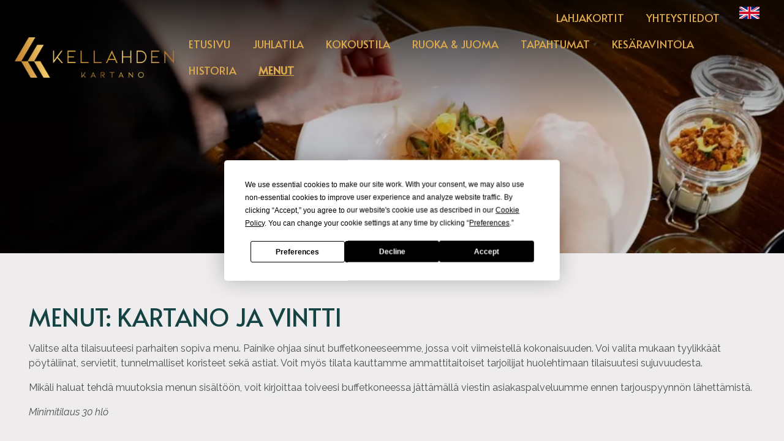

--- FILE ---
content_type: text/html; charset=UTF-8
request_url: https://www.kellahdenkartano.fi/menut
body_size: 16258
content:
<!doctype html>
<html lang="fi">
<head>
<script src="https://app.termly.io/resource-blocker/7fda8b3f-2034-4b7f-bf7f-7c7ce783e74a"></script>
	
	<meta charset="utf-8">
	<meta name="viewport" content="width=device-width, initial-scale=1.0, maximum-scale=2.0, minimum-scale=1.0">
	<!-- <meta http-equiv="Content-Type" content="text/html; charset=UTF-8"> -->
	<!-- FAVICON -->
	
	<link crossorigin rel="preconnect" href="https://code.jquery.com">
<link crossorigin rel="preconnect" href="https://www.google.com">
<link crossorigin rel="preconnect" href="https://fonts.gstatic.com/">
	<!-- MASTER: https://tagomo-master.lianacms.com/ -->

<!-- Live version from master: npm run build -->
<script defer src="https://master.tagomocms.fi/media/layout/build/js/main.js?_=1768793367"></script>
<script defer src="https://www.kellahdenkartano.fi/media/js/custom.js?_=1768793367"></script>

<script defer src="https://pro.fontawesome.com/releases/v5.15.4/js/all.js" integrity="sha384-8nTbev/iV1sg3ESYOAkRPRDMDa5s0sknqroAe9z4DiM+WDr1i/VKi5xLWsn87Car" crossorigin="anonymous"></script>
	<!-- Master: https://tagomo-master.lianacms.com/ -->

<!-- Switcher styles, updated via ajax on edit mode -->


<link href="https://fonts.googleapis.com/css?family=Raleway:400,400italic,700,700italic" class="js-st-ajax-replace-src" data-id="font-3" rel="stylesheet">
<link href="https://fonts.googleapis.com/css?family=Alata:400,400italic,800,800italic" data-id="font-1" class="js-st-ajax-replace-src" rel="stylesheet">	
<link href="https://fonts.googleapis.com/css?family=Spartan:400,400italic,700,700italic" data-id="font-2" class="js-st-ajax-replace-src" rel="stylesheet">
<style class="js-st-ajax-replace-src" data-id="fontcss">
:root {
	--fontbody: "Raleway";
	--fontheading: "Alata";
	--fontheading2: "Spartan";
}
</style>
<style class="js-st-ajax-replace-src" data-id="varicss">
:root {
	--color1: #154344;
	--color2: #E9E2DA;
	--color3: #DDAB4C;
	--color4: #EEECED;
	--color5: #4C4E4B;
}
</style>

<!-- Live version from master: npm run build -->
<link rel="stylesheet" href="https://master.tagomocms.fi/media/layout/build/css/main.css?_=1768793367">
<link rel="stylesheet" href="https://master.tagomocms.fi/media/layout/build/css/print.css?_=1768793367" media="print">


<!-- Local custom css file -->
<link rel="stylesheet" href="https://www.kellahdenkartano.fi/media/layout/css/custom.css?_=1619078537">
	
	<title>Räätälöidyt menut tilaisuuksiin | Kellahden Kartano - Kellahden Kartano</title>
	<meta name="description" content="Valmiit menut Kellahden Kartanolta. Valitse ruoat, juomat, astiat ja palvelut – henkilökunta huolehtii lopusta.">
	<meta property="og:site_name" content="Kellahden Kartano">
	<meta property="og:url" content="https://www.kellahdenkartano.fi/menut">
	<meta property="og:title" content="Räätälöidyt menut tilaisuuksiin | Kellahden Kartano - Kellahden Kartano">
	<meta property="og:description" content="Valmiit menut Kellahden Kartanolta. Valitse ruoat, juomat, astiat ja palvelut – henkilökunta huolehtii lopusta.">
	<link rel="canonical" href="https://www.kellahdenkartano.fi/menut" />
	<meta name="keywords" content="">
	
	<meta name="twitter:title" content="Räätälöidyt menut tilaisuuksiin | Kellahden Kartano - Kellahden Kartano">
	<meta name="twitter:description" content="Valmiit menut Kellahden Kartanolta. Valitse ruoat, juomat, astiat ja palvelut – henkilökunta huolehtii lopusta.">
	<meta name="twitter:url" content="https://www.kellahdenkartano.fi/menut">
	<meta name="twitter:domain" content="https://www.kellahdenkartano.fi">
	<link rel="stylesheet" href="https://www.kellahdenkartano.fi/css/custom.css">
	<meta http-equiv="Content-Type" content="text/html; charset=UTF-8" />
<link rel="canonical" href="https://www.kellahdenkartano.fi/menut" />
<link rel="alternate" href="https://www.kellahdenkartano.fi/menut" hreflang="fi">
<link rel="alternate" href="https://www.kellahdenkartano.fi/menut" hreflang="x-default">
	<meta property="og:image" content="https://www.kellahdenkartano.fi/media/tiedostot/kuvituskuvat/cache/kk4_somejako-1200x627,q=85.jpg" />
	<!-- Google Tag Manager -->
<script>(function(w,d,s,l,i){w[l]=w[l]||[];w[l].push({'gtm.start':
new Date().getTime(),event:'gtm.js'});var f=d.getElementsByTagName(s)[0],
j=d.createElement(s),dl=l!='dataLayer'?'&l='+l:'';j.async=true;j.src=
'https://www.googletagmanager.com/gtm.js?id='+i+dl;f.parentNode.insertBefore(j,f);
})(window,document,'script','dataLayer','GTM-KBH4W3B');</script>
<!-- End Google Tag Manager -->

<!-- Google tag (gtag.js) -->
<script async src="https://www.googletagmanager.com/gtag/js?id=G-B092415PKC"></script>
<script>
  window.dataLayer = window.dataLayer || [];
  function gtag(){dataLayer.push(arguments);}
  gtag('js', new Date());

  gtag('config', 'G-B092415PKC');
</script>

<script>(function (w,d,s,o,r,js,fjs) {

  w[r]=w[r]||function() {(w[r].q = w[r].q || []).push(arguments)}

  w[r]('app', 'rkGHn02EB');

  if(d.getElementById(o)) return;

  js = d.createElement(s), fjs = d.getElementsByTagName(s)[0];

   js.id = o; js.src = 'https://embed.trustmary.com/embed.js';

  js.async = 1; fjs.parentNode.insertBefore(js, fjs);

 }(window, document, 'script', 'trustmary-embed', 'tmary'));

</script>


	<!--<script>
 		(function(w, d, t, h, s, n) {
  		w.FlodeskObject = n;
		var fn = function() {
   		(w[n].q = w[n].q || []).push(arguments);
  		};
  		w[n] = w[n] || fn;
  		var f = d.getElementsByTagName(t)[0];
  		var v = '?v=' + Math.floor(new Date().getTime() / (120 * 1000)) * 60;
  		var sm = d.createElement(t);
  		sm.async = true;
  		sm.type = 'module';
  		sm.src = h + s + '.mjs' + v;
  		f.parentNode.insertBefore(sm, f);
  		var sn = d.createElement(t);
  		sn.async = true;
  		sn.noModule = true;
 	 	sn.src = h + s + '.js' + v;
  		f.parentNode.insertBefore(sn, f);
 		})(window, document, 'script', 'https://assets.flodesk.com', '/universal', 'fd');
	</script>
	<script>
 		window.fd('form', {
  		formId: '674d953c240cb4f623b2a2a7'
 		});
	</script>-->
	<script>
  (function(w, d, t, h, s, n) {
    w.FlodeskObject = n;
    var fn = function() {
      (w[n].q = w[n].q || []).push(arguments);
    };
    w[n] = w[n] || fn;
    var f = d.getElementsByTagName(t)[0];
    var v = '?v=' + Math.floor(new Date().getTime() / (120 * 1000)) * 60;
    var sm = d.createElement(t);
    sm.async = true;
    sm.type = 'module';
    sm.src = h + s + '.mjs' + v;
    f.parentNode.insertBefore(sm, f);
    var sn = d.createElement(t);
    sn.async = true;
    sn.noModule = true;
    sn.src = h + s + '.js' + v;
    f.parentNode.insertBefore(sn, f);
  })(window, document, 'script', 'https://assets.flodesk.com', '/universal', 'fd');
</script>
<script>
  window.fd('form:handle', {
    formId: '680926c433e0898c7838f2f1',
    rootEl: '.ff-680926c433e0898c7838f2f1',
  });
</script>
</head>
<body
lang="fi" 
class="sivu83 nav-gradient

 
	
		showcase1
	


 image-box content4 content-slider5 form3 button2  footer2  mob-basic  round-card 
 contact__col-3 
 contact__col-t-6 
 contact__col-m-12 
" 
data-switcher-classes=" nav-gradient

 
	
		showcase1
	


 image-box content4 content-slider5 form3 button2  footer2  mob-basic  round-card 
 contact__col-3 
 contact__col-t-6 
 contact__col-m-12 
" data-mmenu="1200"
data-mmenuposition="left" >
<!-- Google Tag Manager (noscript) -->
<noscript><iframe src="https://www.googletagmanager.com/ns.html?id=GTM-KBH4W3B"
height="0" width="0" style="display:none;visibility:hidden"></iframe></noscript>
<!-- End Google Tag Manager (noscript) --><div id="js-mmenu-page">
<!-- Switcher toolbar. Gets product editor with edit mode enabled via AJAX from "Switcher Ajax"-page. -->

<header class="site-header" id="topbar">
	
	<div style="display:none;">
		<!-- mmenu -->
		
<nav class="mobile-menu" id="js-mobile-menu" role="navigation">


<ul class="ul-level-1"><li class="first level1">
	<a href="https://www.kellahdenkartano.fi/etusivu" target="_top">Etusivu</a>
</li><li class="level1">
	<a href="https://www.kellahdenkartano.fi/juhlatila" target="_top">Juhlatila</a>
</li><li class="level1">
	<a href="https://www.kellahdenkartano.fi/kokoustila" target="_top">Kokoustila</a>
</li><li class="level1">
	<a href="https://www.kellahdenkartano.fi/ruoka-juoma" target="_top">Ruoka &amp; juoma</a>
</li><li class="level1">
	<a href="https://www.kellahdenkartano.fi/tapahtumat" target="_top">Tapahtumat</a>
</li><li class="level1">
	<a href="https://www.kellahdenkartano.fi/kesaravintola" target="_top">Kesäravintola</a>
</li><li class="level1">
	<a href="https://www.kellahdenkartano.fi/historia" target="_top">Historia</a>
</li><li class="level1">
	<a href="https://www.kellahdenkartano.fi/lahjakortit" target="_top">Lahjakortit</a>
</li><li class="level1">
	<a href="https://www.kellahdenkartano.fi/yhteystiedot" target="_top">Yhteystiedot</a>
</li><li class="last current level1">
	<a href="https://www.kellahdenkartano.fi/menut" target="_top">Menut</a>
</li></ul>



</nav>

	</div>

	<div class="site-header__top">
		<div class="container">
			<div class="d-flex justify-content-between align-items-center">
				<!-- TOP MENU -->
				<div class="mr-1">
					<nav>
											</nav>
				</div>
				<!-- SITE SEARCH -->
				<div class="ml-1 top-buttons">
					<ul class="desktop-main-menu">
<li class="level1"><a href="https://www.kellahdenkartano.fi/lahjakortit" target="_top">Lahjakortit</a></li>

<li class="level1"><a href="https://www.kellahdenkartano.fi/yhteystiedot" target="_top">Yhteystiedot</a></li>
</ul>					<div class="flags"><ul id="langSelection">
<li id="selectLang-FI" class="first current active"><a href="https://www.kellahdenkartano.fi/menut" class="languageImage"><img src="https://www.kellahdenkartano.fi/media/flags/fi.png" alt="Suomeksi"></a> <a href="https://www.kellahdenkartano.fi/menut" class="languageText">Suomeksi</a></li><li id="selectLang-EN" class="last"><a href="https://www.kellahdenkartano.fi/en/homepage" class="languageImage"><img src="https://www.kellahdenkartano.fi/media/flags/en.png" alt="In English"></a> <a href="https://www.kellahdenkartano.fi/en/homepage" class="languageText">In English</a></li></ul>
</div>
				</div>
				
			</div>
		</div>
	</div>

	<div class="container site-header__bottom" id="header">
		<div class="d-flex justify-content-between align-items-center">
			<!-- COMPANY LOGO -->
			<div class="mr-1 site-header__logo">
				<a href="/">
					<img src="https://www.kellahdenkartano.fi/media/images/cache/kk_6_gold-600x9999.png" alt="" />				</a>
			</div>
			<!-- DESKTOP MAIN-MENU -->
			<div class="ml-1">
				<nav>
					<button class="btn mobile-menu__bars js-mobile-menu__bars" id="js-mobile-menu__bars">
						<i class="far fa-bars"></i>
					</button>
					<ul class="desktop-main-menu">
<li class="first level1 item1"><a href="https://www.kellahdenkartano.fi/etusivu" target="_top">Etusivu</a></li>

<li class="level1 item50"><a href="https://www.kellahdenkartano.fi/juhlatila" target="_top">Juhlatila</a></li>

<li class="level1 item51"><a href="https://www.kellahdenkartano.fi/kokoustila" target="_top">Kokoustila</a></li>

<li class="level1 item29"><a href="https://www.kellahdenkartano.fi/ruoka-juoma" target="_top">Ruoka &amp; juoma</a></li>

<li class="level1 item43"><a href="https://www.kellahdenkartano.fi/tapahtumat" target="_top">Tapahtumat</a></li>

<li class="level1 item52"><a href="https://www.kellahdenkartano.fi/kesaravintola" target="_top">Kesäravintola</a></li>

<li class="level1 item42"><a href="https://www.kellahdenkartano.fi/historia" target="_top">Historia</a></li>



<li class="last current level1 item83"><a href="https://www.kellahdenkartano.fi/menut" target="_top">Menut</a></li>
</ul>				</nav>
			</div>
			<!--
			<div class="ml-1 nav-center__search-form-holder">
				<form class="search-form" action="https://www.kellahdenkartano.fi/haku">
					<div class="input-group">
						<input class="form-control" type="search" name="q" placeholder="Haku..." aria-label="Haku">
						<button class="btn" type="submit" aria-label="Hyväksy haku">
							<i class="far fa-search"></i>
						</button>
					</div>
				</form>
			</div>
			-->
		</div>
	</div>

</header>
<div id="showcase"><!-- HERO/SHOWCASE -->
<section class="content-section hero-section">
<div class="hero-slider "><div class="hero-slider__item secid502 item1



">

	

	
<img class="hero-slider__bg-image" alt="" data-object-fit="cover" src="https://www.kellahdenkartano.fi/media/tiedostot/kuvituskuvat/cache/kellahti-ruoka-1900x9999,e=jpg.webp" />
	<div class="hero-slider__overlay"></div>
	

	
	<div class="container hero-slider__container">
		
			<div class="hero-slider__text-content">
			<div class="hero-slider__text-content_inner">
			
			
				
				<h2>MENUT</h2>
				
			
			
			<p>
			
			
			</p>
			</div>
			</div>
		
	</div>
<style>

.secid502.item1 .hero-slider__bg-image {
	object-position:left center;
}


</style>
</div>

</div>
</section></div>

<main class="site-main">
		
		
		<div id="main-content"><section class="content-section">
<div class="container editor-content">
<div class="row editor-content__row"><div class="col-12 editor-content__col  secid505 item1">
	<div class="editor-content__item align-left">

		

		

		

		
		<div class="editor-content__item-editor editor">
			<h1>Menut: Kartano ja Vintti</h1>

<p>Valitse alta tilaisuuteesi parhaiten sopiva menu. Painike ohjaa sinut buffetkoneeseemme, jossa voit viimeistell&auml; kokonaisuuden. Voi valita mukaan tyylikk&auml;&auml;t p&ouml;yt&auml;liinat, servietit, tunnelmalliset koristeet sek&auml; astiat. Voit my&ouml;s tilata kauttamme ammattitaitoiset tarjoilijat huolehtimaan tilaisuutesi sujuvuudesta.</p>

<p>Mik&auml;li haluat tehd&auml; muutoksia menun sis&auml;lt&ouml;&ouml;n, voit kirjoittaa toiveesi buffetkoneessa j&auml;tt&auml;m&auml;ll&auml; viestin asiakaspalveluumme ennen tarjouspyynn&ouml;n l&auml;hett&auml;mist&auml;.</p>

<p><em>Minimitilaus 30 hl&ouml;</em></p>
		</div>
		

		
	</div>
	<style>


</style>
</div><div class="col-12 editor-content__col menuu secid505 item2">
	<div class="editor-content__item align-left">

		

		

		
		<h2 class="contentlist__item-title">Bistro</h2>
		

		
		<div class="editor-content__item-editor editor">
			<p style="text-align: center;">&nbsp;</p>

<p style="text-align: center;">Roomansalaattia, prosecco marinoituja ryp&auml;leit&auml;, rucolavingeretti M. G. VEG.</p>

<p style="text-align: center;">Tomaatti-puhvelinmozzarellasalaattia VL. G.</p>

<p style="text-align: center;">Ranskalainen savulohi-pastasalaatti L.</p>

<p style="text-align: center;">Balsamicopunasipulia M. G. VEG.</p>

<p style="text-align: center;">Suolapaahdettu punajuurta, piparjuuricreme&auml;, paahdettua pinjansiement&auml; L. G.</p>

<p style="text-align: center;">Halloumi-vadelmasalaatti VL. G.</p>

<p style="text-align: center;">Paahdettua kananrintaa, sitruunaista harissajugurttia ja dukkahia L. G.</p>

<p style="text-align: center;">Huikoon sahrami aioli M. G.</p>

<p style="text-align: center;">&nbsp;</p>

<p style="text-align: center;">Naudan rintaa</p>

<p style="text-align: center;">tai</p>

<p style="text-align: center;">Suomalaista kananpojan rintaa</p>

<p style="text-align: center;">Black garlic -punaviinikastiketta M. G.</p>

<p style="text-align: center;">Grillattua pikkuperunaa M. G.</p>

<p style="text-align: center;">Paahdettua punakaalia ja sitruunavoita M. G.</p>

<p style="text-align: center;">&nbsp;</p>

<p style="text-align: center;">Huikoon foccacia ja paahdettu voi L.</p>

<p style="text-align: center;">&nbsp;</p>
		</div>
		

		
		
		<a class="btn btn-switcher-primary" href="https://www.kellahdenkartano.fi/buffetkone-kartano-ja-vintti?selected_ids=978d7bbc-c173-11f0-9f12-000d3ab0eb07" >Pyydä tarjous ›</a>
		
		
	</div>
	<style>


</style>
</div><div class="col-12 editor-content__col menuu secid505 item3">
	<div class="editor-content__item align-left">

		

		

		
		<h2 class="contentlist__item-title">World Tour</h2>
		

		
		<div class="editor-content__item-editor editor">
			<p style="text-align: center;">&nbsp;</p>

<p style="text-align: center;">Vihersalaattia, granaattiomenan siemeni&auml;, granaattiomenavinegretti M. G.</p>

<p style="text-align: center;">Huikoon caesarsalaattia, paahtopaistia ja puffattua riisinuudelia L. G.</p>

<p style="text-align: center;">Cobb salaattia ja black garlic -vinegretti L. G.</p>

<p style="text-align: center;">Riisiviinietikalla pikkel&ouml;ityj&auml; kasviksia M. G.</p>

<p style="text-align: center;">Sienileivos - aasialaista siitakekreemi&auml; ja j&auml;&auml;retiisi&auml; M. G.</p>

<p style="text-align: center;">Couscous-yrttisalaattia, puolikuivattua tomaattia, fetaa ja savustettua tahinijugurttia L.</p>

<p style="text-align: center;">Chilill&auml;, kuminalla ja limell&auml; marinoitua j&auml;ttirapua, syd&auml;nsalaattia ja kev&auml;tsipulia M. G.</p>

<p style="text-align: center;">Lohisashimia ja soijainkiv&auml;&auml;rikastiketta M. G.</p>

<p style="text-align: center;">&nbsp;</p>

<p style="text-align: center;">Naudan ylikyps&auml;&auml; hanger steakia ja shalottilient&auml; M. G.</p>

<p style="text-align: center;">Piri piri -lohta ja salsa verde -kastiketta M. G.</p>

<p style="text-align: center;">Grillattua pikkuperunaa M. G. VEG.</p>

<p style="text-align: center;">Porkkanaa ja paahdettua misovoita L. G.</p>

<p style="text-align: center;">&nbsp;</p>

<p style="text-align: center;">Huikoon foccaciaa M. (G.), vaahdotettua voita L. G.</p>

<p style="text-align: center;">Harissa hummusta M. G.</p>

<p style="text-align: center;">&nbsp;</p>
		</div>
		

		
		
		<a class="btn btn-switcher-primary" href="https://www.kellahdenkartano.fi/buffetkone-kartano-ja-vintti?selected_ids=978d7cba-c173-11f0-9f12-000d3ab0eb07" >Pyydä tarjous ›</a>
		
		
	</div>
	<style>


</style>
</div><div class="col-12 editor-content__col menuu secid505 item4">
	<div class="editor-content__item align-left">

		

		

		
		<h2 class="contentlist__item-title">Classics</h2>
		

		
		<div class="editor-content__item-editor editor">
			<p style="text-align: center;">&nbsp;</p>

<p style="text-align: center;">Raikkaita vihersalaatteja, punasipulivinegretti M. G.</p>

<p style="text-align: center;">Huikoon caesarsalaattia, paahdettua serranokinkkua ja vihre&auml;&auml; parsaa L. (G.)</p>

<p style="text-align: center;">Mehustettuja kirsikkatomaatteja, mozzarellaa ja vadelmaa L. G.</p>

<p style="text-align: center;">Paistettua osterivinokasta ja herkkusient&auml;, pikkel&ouml;ity&auml; fenkolia ja tryffelidressingi&auml; M. G.</p>

<p style="text-align: center;">Peruna-tuorekurkkusalaatti M. G.</p>

<p style="text-align: center;">Marinoitua varsiparsakaalia M. G.</p>

<p style="text-align: center;">tai</p>

<p style="text-align: center;">Marinoitua ja hiillostettua kes&auml;kaalia ja paahdettuja auringonkukan siemeni&auml; M. G. <em>(kes&auml;aikana 15.5-15.8)</em></p>

<p style="text-align: center;">&rdquo;Katkarapucocktail&rdquo;, mustalla valkosipulilla maustettuja katkarapuja M. G.</p>

<p style="text-align: center;">Huikoon lohipastramia, appelsiini-sahramimajoneesia M. G.</p>

<p style="text-align: center;">&nbsp;</p>

<p style="text-align: center;">18 tuntia haudutettua h&auml;r&auml;nrintaa ja tummaa timjamikastiketta M. G.</p>

<p style="text-align: center;">Hiillostettua harissamaustettua lohta M. G.</p>

<p style="text-align: center;">Paahdettua retiisi&auml;, kukkakaalia ja sokerihernett&auml; M. G.</p>

<p style="text-align: center;">Paahdettua perunaa ja kev&auml;tsipulia M.G.</p>

<p style="text-align: center;">tai</p>

<p style="text-align: center;">Kes&auml;perunaa ja paahdettua voita L. G. <em>(kes&auml;aikana 15.6.-31.8.)</em></p>

<p style="text-align: center;">&nbsp;</p>

<p style="text-align: center;">Huikoon juurileip&auml;&auml; M &nbsp;ja vaahdotettua voita L. G.</p>

<p style="text-align: center;">Punajuurihummusta M. G.</p>

<p>&nbsp;</p>
		</div>
		

		
		
		<a class="btn btn-switcher-primary" href="https://www.kellahdenkartano.fi/buffetkone-kartano-ja-vintti?selected_ids=978d7dd1-c173-11f0-9f12-000d3ab0eb07" >Pyydä tarjous ›</a>
		
		
	</div>
	<style>


</style>
</div><div class="col-12 editor-content__col  secid505 item5">
	<div class="editor-content__item align-left">

		

		

		

		
		<div class="editor-content__item-editor editor">
			<h1>Menut: Sauna- ja kokoustila</h1>

<p>Kruunaa kokousp&auml;iv&auml; tai rento illanvietto huolella valitulla menulla! Buffetkoneessa voit r&auml;&auml;t&auml;l&ouml;id&auml; tilaisuutesi loppuun asti. Voit tilata kauttamme pyyhkeet ja kylpytakit.&nbsp;Voit my&ouml;s varata porealtaan k&auml;ytt&ouml;&ouml;nne samalla kertaa.</p>

<p>Voit muokata menun ruokalajeja j&auml;tt&auml;m&auml;ll&auml; meille viestin asiakaspalveluumme buffetkoneessa.</p>

<p><em>Minimitilaus 10 hl&ouml;</em></p>
		</div>
		

		
	</div>
	<style>


</style>
</div><div class="col-12 editor-content__col menuu secid505 item6">
	<div class="editor-content__item align-left">

		

		

		
		<h2 class="contentlist__item-title">Aasia</h2>
		

		
		<div class="editor-content__item-editor editor">
			<p style="text-align: center;">&nbsp;</p>

<p style="text-align: center;">Vihersalaattia ja kirsikkatomaattia M. G.</p>

<p style="text-align: center;">Miso-valkosipulicoleslaw M. G.</p>

<p style="text-align: center;">Pikkel&ouml;ity&auml; kurkkua ja punasipulia M. G.</p>

<p style="text-align: center;">Huikoon chili&ouml;ljymajoneesi M. G.</p>

<p style="text-align: center;">&nbsp;</p>

<p style="text-align: center;">Maalaiskananpojan rintaa ja teriyakikastiketta M. G. <em>Saatavana tofulla</em></p>

<p style="text-align: center;">Paahdettua seesamiperunaa M. G.</p>

<p style="text-align: center;">Huikoon focaccia M. ja voi L. G.</p>

<p style="text-align: center;">&nbsp;</p>
		</div>
		

		
		
		<a class="btn btn-switcher-primary" href="https://www.kellahdenkartano.fi/buffetkone-sauna?selected_ids=978d7b4c-c173-11f0-9f12-000d3ab0eb07" >Pyydä tarjous ›</a>
		
		
	</div>
	<style>


</style>
</div><div class="col-12 editor-content__col menuu secid505 item7">
	<div class="editor-content__item align-left">

		

		

		
		<h2 class="contentlist__item-title">Brisket</h2>
		

		
		<div class="editor-content__item-editor editor">
			<p style="text-align: center;">&nbsp;</p>

<p style="text-align: center;">Romainesalaattia, ranch-kastiketta ja mehustettua kirsikkatomaattia M. G.</p>

<p style="text-align: center;">Balsamicopunasipulia M. G.</p>

<p style="text-align: center;">Meloni-fetasalaattia, minttua ja jalapenoa L. G.</p>

<p style="text-align: center;">Huikoon valkosipulimajoneesi L. G.</p>

<p style="text-align: center;">&nbsp;</p>

<p style="text-align: center;">H&auml;r&auml;nrintaa jaloviina-pippurikastikkeessa L. G.</p>

<p style="text-align: center;">Timjamikermaperunat L. G.</p>

<p style="text-align: center;">&nbsp;</p>

<p style="text-align: center;">Huikoon leip&auml;&auml; ja yrttituorejuustoa L. (G.)</p>

<p style="text-align: center;">&nbsp;</p>
		</div>
		

		
		
		<a class="btn btn-switcher-primary" href="https://www.kellahdenkartano.fi/buffetkone-sauna?selected_ids=978d7af4-c173-11f0-9f12-000d3ab0eb07" >Pyydä tarjous ›</a>
		
		
	</div>
	<style>


</style>
</div><div class="col-12 editor-content__col menuu secid505 item8">
	<div class="editor-content__item align-left">

		

		

		
		<h2 class="contentlist__item-title">Tapas</h2>
		

		
		<div class="editor-content__item-editor editor">
			<p style="text-align: center;">&nbsp;</p>

<p style="text-align: center;">Serranokinkkua, viikunaa ja manchego-juustoa L. G.</p>

<p style="text-align: center;">Yrttimarinoituja kalamata-oliiveja M. G.</p>

<p style="text-align: center;">Tartaletti lohitartart&auml;ytteell&auml; ja tillimajoneesia L. G.</p>

<p style="text-align: center;">Maalaiskananpojan rintaa ja pestoa M. G.</p>

<p style="text-align: center;">&nbsp;</p>

<p style="text-align: center;">Huikoon focaccia M.</p>

<p style="text-align: center;">Punajuurihummus L. G. VEG.</p>

<p style="text-align: center;">&nbsp;</p>
		</div>
		

		
		
		<a class="btn btn-switcher-primary" href="https://www.kellahdenkartano.fi/buffetkone-sauna?selected_ids=978d77ed-c173-11f0-9f12-000d3ab0eb07" >Pyydä tarjous ›</a>
		
		
	</div>
	<style>


</style>
</div><div class="col-12 editor-content__col menuu secid505 item9">
	<div class="editor-content__item align-left">

		

		

		
		<h2 class="contentlist__item-title">BBQ</h2>
		

		
		<div class="editor-content__item-editor editor">
			<p style="text-align: center;">&nbsp;</p>

<p style="text-align: center;">Vihersalaattia ja kirsikkatomaattia M. G.</p>

<p style="text-align: center;">Siideriviinietikalla maustettu coleslaw M. G.</p>

<p style="text-align: center;">Pikkel&ouml;ity&auml; kurkkua ja punasipulia M. G.</p>

<p style="text-align: center;">Huikoon chili&ouml;ljymajoneesi M. G.</p>

<p style="text-align: center;">&nbsp;</p>

<p style="text-align: center;">Ylikyps&auml;&auml; porsaankylke&auml; ja Huikoon BBQ-kastiketta M. G.</p>

<p style="text-align: center;">Sitruunakermaperunaa M. G.</p>

<p style="text-align: center;">Huikoon focaccia ja voi&nbsp;</p>

<p style="text-align: center;">&nbsp;</p>
		</div>
		

		
		
		<a class="btn btn-switcher-primary" href="https://www.kellahdenkartano.fi/buffetkone-sauna?selected_ids=978d78e3-c173-11f0-9f12-000d3ab0eb07" >Pyydä tarjous ›</a>
		
		
	</div>
	<style>


</style>
</div><div class="col-12 editor-content__col menuu secid505 item10">
	<div class="editor-content__item align-left">

		

		

		
		<h2 class="contentlist__item-title">Tapas & Salad</h2>
		

		
		<div class="editor-content__item-editor editor">
			<p style="text-align: center;">&nbsp;</p>

<p style="text-align: center;">Raikkaita vihersalaatteja, melonia ja hunajasinappidressing M. G.</p>

<p style="text-align: center;">Mehustettuja kirsikkatomaatteja, parmesaanijuustoa ja basilikaa L. G.</p>

<p style="text-align: center;">Peruna-tuorekurkkusalaatti M. G.</p>

<p style="text-align: center;">Kreikkalaista salaattia, fetakreemi&auml; ja oliivipurua L. G.</p>

<p style="text-align: center;">Yrttimarinoituja kalamataoliiveja M. G.</p>

<p style="text-align: center;">Serranokinkkua, viikunaa ja manchego-juustoa L. G.</p>

<p style="text-align: center;">Tartaletti lohitartart&auml;ytteell&auml; ja tillimajoneesia L. (G.)</p>

<p style="text-align: center;">Jalapeno-sitruunamarinoituja j&auml;ttikatkaravunpyrst&ouml;j&auml; M. G.</p>

<p style="text-align: center;">Maalaiskananpojan rintaa ja pestoa M. G.</p>

<p style="text-align: center;">&nbsp;</p>

<p style="text-align: center;">Huikoon focaccia M. ja vaahdotettua voita L. G.</p>

<p style="text-align: center;">Punajuurihummus M. G. VEG.</p>

<p style="text-align: center;">&nbsp;</p>
		</div>
		

		
		
		<a class="btn btn-switcher-primary" href="https://www.kellahdenkartano.fi/buffetkone-sauna?selected_ids=978d7952-c173-11f0-9f12-000d3ab0eb07" >Pyydä tarjous ›</a>
		
		
	</div>
	<style>


</style>
</div></div>
</div>
</section></div>
		
		
							<div id="bottom" class="clearfix"><div class="editor"><link rel="preload" href="https://usercontent.flodesk.com/86c0ea05-0c8c-49f7-8d86-a6271de2054f/css/font_3d277d12-072a-4ec5-ba54-b4d94908eff1_1728927244.css" as="style">
<link rel="stylesheet" href="https://usercontent.flodesk.com/86c0ea05-0c8c-49f7-8d86-a6271de2054f/css/font_3d277d12-072a-4ec5-ba54-b4d94908eff1_1728927244.css">
<link rel="preload" href="https://fonts.googleapis.com/css?family=Raleway:300,300i,400,400i,700,700i&display=swap" as="style">
<link rel="stylesheet" href="https://fonts.googleapis.com/css?family=Raleway:300,300i,400,400i,700,700i&display=swap">
<link rel="preload" href="https://assets.flodesk.com/flodesk-sans.css" as="style">
<link rel="stylesheet" href="https://assets.flodesk.com/flodesk-sans.css">
<style>
  [data-ff-el="root"].ff-674da3e946d703c2fc18ab6b *,
  [data-ff-el="root"].ff-674da3e946d703c2fc18ab6b *::before,
  [data-ff-el="root"].ff-674da3e946d703c2fc18ab6b *::after {
    box-sizing: border-box;
  }

  [data-ff-el="root"].ff-674da3e946d703c2fc18ab6b [tabindex="-1"]:focus {
    outline: none !important;
  }

  [data-ff-el="root"].ff-674da3e946d703c2fc18ab6b h1,
  [data-ff-el="root"].ff-674da3e946d703c2fc18ab6b h2,
  [data-ff-el="root"].ff-674da3e946d703c2fc18ab6b h3,
  [data-ff-el="root"].ff-674da3e946d703c2fc18ab6b h4,
  [data-ff-el="root"].ff-674da3e946d703c2fc18ab6b h5,
  [data-ff-el="root"].ff-674da3e946d703c2fc18ab6b h6 {
    margin-top: 0;
    margin-bottom: 0.7em;
  }

  [data-ff-el="root"].ff-674da3e946d703c2fc18ab6b p {
    margin-top: 0;
    margin-bottom: 1rem;
  }

  [data-ff-el="root"].ff-674da3e946d703c2fc18ab6b ol,
  [data-ff-el="root"].ff-674da3e946d703c2fc18ab6b ul,
  [data-ff-el="root"].ff-674da3e946d703c2fc18ab6b dl {
    margin-top: 0;
    margin-bottom: 1.4rem;
  }

  [data-ff-el="root"].ff-674da3e946d703c2fc18ab6b ol ol,
  [data-ff-el="root"].ff-674da3e946d703c2fc18ab6b ul ul,
  [data-ff-el="root"].ff-674da3e946d703c2fc18ab6b ol ul,
  [data-ff-el="root"].ff-674da3e946d703c2fc18ab6b ul ol {
    margin-bottom: 0;
  }

  [data-ff-el="root"].ff-674da3e946d703c2fc18ab6b,
  [data-ff-el="root"].ff-674da3e946d703c2fc18ab6b strong {
    font-weight: bolder;
  }

  [data-ff-el="root"].ff-674da3e946d703c2fc18ab6b small {
    font-size: 80%;
  }

  [data-ff-el="root"].ff-674da3e946d703c2fc18ab6b sub,
  [data-ff-el="root"].ff-674da3e946d703c2fc18ab6b sup {
    position: relative;
    font-size: 75%;
    line-height: 0;
    vertical-align: baseline;
  }

  [data-ff-el="root"].ff-674da3e946d703c2fc18ab6b sub {
    bottom: -0.25em;
  }

  [data-ff-el="root"].ff-674da3e946d703c2fc18ab6b sup {
    top: -0.5em;
  }

  [data-ff-el="root"].ff-674da3e946d703c2fc18ab6b {
    color: #000000;
    text-decoration: none;
    background-color: transparent;
    -webkit-text-decoration-skip: objects;
  }

  [data-ff-el="root"].ff-674da3e946d703c2fc18ab6b a:hover {
    color: #4396fd;
    text-decoration: none;
  }

  [data-ff-el="root"].ff-674da3e946d703c2fc18ab6b img {
    border-style: none;
    vertical-align: middle;
  }

  [data-ff-el="root"].ff-674da3e946d703c2fc18ab6b svg:not(:root) {
    overflow: hidden;
  }

  [data-ff-el="root"].ff-674da3e946d703c2fc18ab6b,
  [data-ff-el="root"].ff-674da3e946d703c2fc18ab6b area,
  [data-ff-el="root"].ff-674da3e946d703c2fc18ab6b button,
  [data-ff-el="root"].ff-674da3e946d703c2fc18ab6b [role="button"],
  [data-ff-el="root"].ff-674da3e946d703c2fc18ab6b input,
  [data-ff-el="root"].ff-674da3e946d703c2fc18ab6b label,
  [data-ff-el="root"].ff-674da3e946d703c2fc18ab6b select,
  [data-ff-el="root"].ff-674da3e946d703c2fc18ab6b summary,
  [data-ff-el="root"].ff-674da3e946d703c2fc18ab6b textarea {
    touch-action: manipulation;
  }

  [data-ff-el="root"].ff-674da3e946d703c2fc18ab6b label {
    display: inline-block;
    font-weight: bolder;
    margin-bottom: 0.7rem;
  }

  [data-ff-el="root"].ff-674da3e946d703c2fc18ab6b button:focus {
    outline: 1px dotted;
  }

  [data-ff-el="root"].ff-674da3e946d703c2fc18ab6b input,
  [data-ff-el="root"].ff-674da3e946d703c2fc18ab6b button,
  [data-ff-el="root"].ff-674da3e946d703c2fc18ab6b select,
  [data-ff-el="root"].ff-674da3e946d703c2fc18ab6b optgroup,
  [data-ff-el="root"].ff-674da3e946d703c2fc18ab6b textarea {
    margin: 0;
    font-size: inherit;
    font-family: inherit;
    line-height: inherit;
  }

  [data-ff-el="root"].ff-674da3e946d703c2fc18ab6b button,
  [data-ff-el="root"].ff-674da3e946d703c2fc18ab6b input {
    overflow: visible;
  }

  [data-ff-el="root"].ff-674da3e946d703c2fc18ab6b button,
  [data-ff-el="root"].ff-674da3e946d703c2fc18ab6b select {
    text-transform: none;
  }

  [data-ff-el="root"].ff-674da3e946d703c2fc18ab6b button,
  html[data-ff-el="root"].ff-674da3e946d703c2fc18ab6b [type="button"],
  [data-ff-el="root"].ff-674da3e946d703c2fc18ab6b [type="reset"],
  [data-ff-el="root"].ff-674da3e946d703c2fc18ab6b [type="submit"] {
    -webkit-appearance: button;
  }

  [data-ff-el="root"].ff-674da3e946d703c2fc18ab6b button::-moz-focus-inner,
  [data-ff-el="root"].ff-674da3e946d703c2fc18ab6b [type="button"]::-moz-focus-inner,
  [data-ff-el="root"].ff-674da3e946d703c2fc18ab6b [type="reset"]::-moz-focus-inner,
  [data-ff-el="root"].ff-674da3e946d703c2fc18ab6b [type="submit"]::-moz-focus-inner {
    padding: 0;
    border-style: none;
  }

  [data-ff-el="root"].ff-674da3e946d703c2fc18ab6b input[type="radio"],
  [data-ff-el="root"].ff-674da3e946d703c2fc18ab6b input[type="checkbox"] {
    padding: 0;
    box-sizing: border-box;
  }

  [data-ff-el="root"].ff-674da3e946d703c2fc18ab6b input[type="date"],
  [data-ff-el="root"].ff-674da3e946d703c2fc18ab6b input[type="time"],
  [data-ff-el="root"].ff-674da3e946d703c2fc18ab6b input[type="datetime-local"],
  [data-ff-el="root"].ff-674da3e946d703c2fc18ab6b input[type="month"] {
    -webkit-appearance: listbox;
  }

  [data-ff-el="root"].ff-674da3e946d703c2fc18ab6b textarea {
    resize: vertical;
    overflow: auto;
  }

  [data-ff-el="root"].ff-674da3e946d703c2fc18ab6b [type="number"]::-webkit-inner-spin-button,
  [data-ff-el="root"].ff-674da3e946d703c2fc18ab6b [type="number"]::-webkit-outer-spin-button {
    height: auto;
  }

  [data-ff-el="root"].ff-674da3e946d703c2fc18ab6b [type="search"] {
    outline-offset: -2px;
    -webkit-appearance: none;
  }

  [data-ff-el="root"].ff-674da3e946d703c2fc18ab6b [type="search"]::-webkit-search-cancel-button,
  [data-ff-el="root"].ff-674da3e946d703c2fc18ab6b [type="search"]::-webkit-search-decoration {
    -webkit-appearance: none;
  }

  [data-ff-el="root"].ff-674da3e946d703c2fc18ab6b ::-webkit-file-upload-button {
    font: inherit;
    -webkit-appearance: button;
  }

  [data-ff-el="root"].ff-674da3e946d703c2fc18ab6b [hidden] {
    display: none !important;
  }

  [data-ff-el="root"].ff-674da3e946d703c2fc18ab6b .fd-form-control {
    width: 100%;
    display: block;
    outline: none;
    position: relative;
    -webkit-appearance: none;
    appearance: none;
  }

  [data-ff-el="root"].ff-674da3e946d703c2fc18ab6b .fd-form-control:focus {
    outline: none;
  }

  [data-ff-el="root"].ff-674da3e946d703c2fc18ab6b .fd-form-control::-ms-input-placeholder {
    color: transparent !important;
    opacity: 0 !important;
  }

  [data-ff-el="root"].ff-674da3e946d703c2fc18ab6b .fd-form-control::placeholder {
    color: transparent !important;
    opacity: 0 !important;
  }

  [data-ff-el="root"].ff-674da3e946d703c2fc18ab6b .fd-form-control:disabled {
    opacity: 1;
  }

  [data-ff-el="root"].ff-674da3e946d703c2fc18ab6b .fd-form-label {
    top: 0;
    left: 0;
    right: 0;
    margin: 0;
    overflow: hidden;
    position: absolute;
    white-space: nowrap;
    text-overflow: ellipsis;
  }

  [data-ff-el="root"].ff-674da3e946d703c2fc18ab6b .fd-form-control:not(:placeholder-shown)+.fd-form-label {
    opacity: 0;
  }

  [data-ff-el="root"].ff-674da3e946d703c2fc18ab6b .fd-form-description {
    margin: 5px 0 0 0;
    font-size: 0.8em;
  }

  [data-ff-el="root"].ff-674da3e946d703c2fc18ab6b .fd-form-feedback {
    margin: 5px 0 0 0;
    font-size: 0.8em;
  }

  [data-ff-el="root"].ff-674da3e946d703c2fc18ab6b .fd-form-group {
    margin: 0 0 15px;
    position: relative;
  }

  [data-ff-el="root"].ff-674da3e946d703c2fc18ab6b .fd-form-group.fd-has-success .fd-form-feedback,
  [data-ff-el="root"].ff-674da3e946d703c2fc18ab6b .fd-form-group.fd-has-success .fd-form-check {
    color: #02dba8 !important;
  }

  [data-ff-el="root"].ff-674da3e946d703c2fc18ab6b .fd-form-group.fd-has-success .fd-form-control {
    color: #02dba8 !important;
    border-color: #02dba8 !important;
  }

  [data-ff-el="root"].ff-674da3e946d703c2fc18ab6b .fd-form-group.fd-has-success .fd-form-feedback {
    display: block;
  }

  [data-ff-el="root"].ff-674da3e946d703c2fc18ab6b .fd-form-group.fd-has-error .fd-form-feedback,
  [data-ff-el="root"].ff-674da3e946d703c2fc18ab6b .fd-form-group.fd-has-error .fd-form-check {
    color: #eb3d3b !important;
  }

  [data-ff-el="root"].ff-674da3e946d703c2fc18ab6b .fd-form-group.fd-has-error .fd-form-control {
    color: #eb3d3b !important;
    border-color: #eb3d3b !important;
  }

  [data-ff-el="root"].ff-674da3e946d703c2fc18ab6b .fd-form-group.fd-has-error .fd-form-feedback {
    display: block;
  }

  [data-ff-el="root"].ff-674da3e946d703c2fc18ab6b .fd-btn {
    cursor: pointer;
    display: inline-flex;
    outline: none;
    max-width: 100%;
    -webkit-appearance: none;
    appearance: none;
    font-style: normal;
    text-align: center;
    align-items: center;
    text-shadow: none;
    white-space: normal;
    justify-content: center;
    text-decoration: none;
  }

  [data-ff-el="root"].ff-674da3e946d703c2fc18ab6b .fd-btn:hover {
    outline: none;
  }

  [data-ff-el="root"].ff-674da3e946d703c2fc18ab6b .fd-btn:focus {
    outline: none;
  }

  [data-ff-el="root"].ff-674da3e946d703c2fc18ab6b .fd-btn:disabled {
    opacity: 0.8;
  }

  [data-ff-el="root"].ff-674da3e946d703c2fc18ab6b .fd-form-check {
    cursor: pointer;
    margin: 0;
    display: flex;
    position: relative;
    align-items: center;
    padding-left: 30px;
  }

  [data-ff-el="root"].ff-674da3e946d703c2fc18ab6b .fd-form-check__input {
    top: 0;
    left: 0;
    width: 18px;
    height: 18px;
    opacity: 0;
    z-index: -1;
    position: absolute;
  }

  [data-ff-el="root"].ff-674da3e946d703c2fc18ab6b .fd-form-check__checkmark {
    top: 0;
    left: 0;
    width: 18px;
    height: 18px;
    display: block;
    position: absolute;
    background-size: 18px;
    background-image: url("data:image/svg+xml,%3csvg width='20' height='20' viewBox='0 0 20 20' fill='none' xmlns='http://www.w3.org/2000/svg' %3e %3cpath d='M1 4C1 2.34315 2.34315 1 4 1H16C17.6569 1 19 2.34315 19 4V16C19 17.6569 17.6569 19 16 19H4C2.34315 19 1 17.6569 1 16V4Z' fill='white' /%3e %3cpath fill='black' fill-rule='evenodd' clip-rule='evenodd' d='M0.25 4C0.25 1.92893 1.92893 0.25 4 0.25H16C18.0711 0.25 19.75 1.92893 19.75 4V16C19.75 18.0711 18.0711 19.75 16 19.75H4C1.92893 19.75 0.25 18.0711 0.25 16V4ZM4 1.75C2.75736 1.75 1.75 2.75736 1.75 4V16C1.75 17.2426 2.75736 18.25 4 18.25H16C17.2426 18.25 18.25 17.2426 18.25 16V4C18.25 2.75736 17.2426 1.75 16 1.75H4Z' /%3e %3c/svg%3e");
    background-repeat: no-repeat;
    background-position: center center;
  }

  [data-ff-el="root"].ff-674da3e946d703c2fc18ab6b .fd-form-check__label {
    flex: 1 1;
    margin: 0;
    font-size: 14px;
    text-align: left;
    word-break: break-word;
    font-weight: 400;
    line-height: 18px;
    letter-spacing: 0.01em;
  }

  [data-ff-el="root"].ff-674da3e946d703c2fc18ab6b .fd-form-check__input:checked+.fd-form-check__checkmark::after {
    opacity: 1;
    z-index: 1;
    visibility: visible;
  }

  [data-ff-el="root"].ff-674da3e946d703c2fc18ab6b .fd-form-check__checkmark::after {
    top: 0;
    left: 0;
    width: 18px;
    height: 18px;
    content: "";
    display: block;
    opacity: 0;
    z-index: 1;
    position: absolute;
    transition: opacity 0.4s, z-index 0.4s;
    visibility: inherit;
    background-size: 12px;
    background-image: url("data:image/svg+xml,%3csvg xmlns='http://www.w3.org/2000/svg' fill='black' width='12' height='10' viewBox='0 0 11.51 8.2' %3e %3ctitle%3echeck%3c/title%3e %3cpath d='M4.05%2c8.2A.74.74%2c0%2c0%2c1%2c3.52%2c8L.22%2c4.68A.75.75%2c0%2c0%2c1%2c1.28%2c3.62l3.3%2c3.3A.75.75%2c0%2c0%2c1%2c4.58%2c8%2c.74.74%2c0%2c0%2c1%2c4.05%2c8.2Z' /%3e %3cpath d='M4.06%2c8.2A.74.74%2c0%2c0%2c1%2c3.53%2c8a.75.75%2c0%2c0%2c1%2c0-1.06l6.7-6.7a.75.75%2c0%2c0%2c1%2c1.06%2c1.06L4.59%2c8A.74.74%2c0%2c0%2c1%2c4.06%2c8.2Z' /%3e %3c/svg%3e");
    background-repeat: no-repeat;
    background-position: center center;
  }

  [data-ff-el="root"].ff-674da3e946d703c2fc18ab6b .fd-form-check__input:focus {
    outline: none;
  }

  [data-ff-el="root"].ff-674da3e946d703c2fc18ab6b .fd-form-content {
    position: relative;
  }

  [data-ff-el="root"].ff-674da3e946d703c2fc18ab6b .fd-has-success .fd-form-content {
    display: none;
  }

  [data-ff-el="root"].ff-674da3e946d703c2fc18ab6b .fd-has-captcha .fd-form-content>*:not(.fd-form-captcha) {
    opacity: 0;
    visibility: hidden;
  }

  [data-ff-el="root"].ff-674da3e946d703c2fc18ab6b .fd-form-captcha {
    top: 0;
    left: 0;
    width: 100%;
    height: 100%;
    display: flex;
    position: absolute;
    align-items: center;
    justify-content: flex-start;
  }

  [data-ff-el="root"].ff-674da3e946d703c2fc18ab6b .fd-form-success {
    width: 100%;
    display: none;
  }

  [data-ff-el="root"].ff-674da3e946d703c2fc18ab6b .fd-has-success .fd-form-success {
    display: block;
  }

  [data-ff-el="root"].ff-674da3e946d703c2fc18ab6b .fd-form-success>*:last-child {
    margin-bottom: 0;
  }

  [data-ff-el="root"].ff-674da3e946d703c2fc18ab6b .fd-form-error {
    display: none;
  }

  [data-ff-el="root"].ff-674da3e946d703c2fc18ab6b .fd-has-error .fd-form-error {
    display: block;
  }

  [data-ff-el="root"].ff-674da3e946d703c2fc18ab6b .fd-form-error>*:last-child {
    margin-bottom: 0;
  }

  [data-ff-el="root"].ff-674da3e946d703c2fc18ab6b .fd-focus-visible,
  [data-ff-el="root"].ff-674da3e946d703c2fc18ab6b .fd-form-check__input.fd-focus-visible+.fd-form-check__checkmark {
    outline: none;
    box-shadow: 0 0 0 2px #ffffff, 0 0 0 calc(2px + 4px) #000000 !important;
    transition: box-shadow 0.2s !important;
  }

  [data-ff-el="root"].ff-674da3e946d703c2fc18ab6b .fd-focus-visible,
  [data-ff-el="root"].ff-674da3e946d703c2fc18ab6b .fd-form-check__input.fd-focus-visible+.fd-form-check__checkmark {
    outline: none;
    box-shadow: 0 0 0 2px #ffffff, 0 0 0 calc(2px + 2px) #717171 !important;
    transition: box-shadow 0.2s !important;
  }

  [data-ff-el="root"].ff-674da3e946d703c2fc18ab6b {
    background: #28474c;
  }

  [data-ff-el="root"].ff-674da3e946d703c2fc18ab6b .ff-674da3e946d703c2fc18ab6b__container {
    margin: 0 auto;
    max-width: none;
    background: #ffffff;
  }

  [data-ff-el="root"].ff-674da3e946d703c2fc18ab6b .ff-674da3e946d703c2fc18ab6b__form {
    color: #28474c;
    width: 100%;
    margin: 0;
    padding: 30px;
    font-size: 18px;
    text-align: center;
    font-family: Raleway, sans-serif;
    font-weight: 300;
    line-height: 1.5999999999999996;
    letter-spacing: 0.1px;
    text-transform: none;
  }

  @media (max-width: 767px) {
    [data-ff-el="root"].ff-674da3e946d703c2fc18ab6b .ff-674da3e946d703c2fc18ab6b__form {
      word-wrap: anywhere;
      word-break: break-word;
      white-space: normal;
      overflow-wrap: break-word;
    }
  }

  [data-ff-el="root"].ff-674da3e946d703c2fc18ab6b .ff-674da3e946d703c2fc18ab6b__title {
    color: #28474c;
    width: 100%;
    margin: 0 0 25px;
    display: block;
    font-size: 35px;
    text-align: center;
    font-family: Kiona;
    font-weight: 600;
    line-height: 1;
    letter-spacing: 0px;
    text-transform: none;
  }

  [data-ff-el="root"].ff-674da3e946d703c2fc18ab6b .ff-674da3e946d703c2fc18ab6b__title * {
    line-height: inherit;
  }

  [data-ff-el="root"].ff-674da3e946d703c2fc18ab6b .ff-674da3e946d703c2fc18ab6b__subtitle {
    width: 100%;
    margin: 0 0 30px;
    display: block;
  }

  [data-ff-el="root"].ff-674da3e946d703c2fc18ab6b .ff-674da3e946d703c2fc18ab6b__subtitle * {
    line-height: inherit;
  }

  [data-ff-el="root"].ff-674da3e946d703c2fc18ab6b .ff-674da3e946d703c2fc18ab6b__content {
    margin: -10px -5px 0;
    display: block;
    flex-wrap: wrap;
    align-items: start;
    flex-direction: row;
    justify-content: center;
  }

  @media (max-width: 767px) {
    [data-ff-el="root"].ff-674da3e946d703c2fc18ab6b .ff-674da3e946d703c2fc18ab6b__content {
      display: block;
    }
  }

  [data-ff-el="root"].ff-674da3e946d703c2fc18ab6b[data-ff-stage="success"] .ff-674da3e946d703c2fc18ab6b__content {
    display: none;
  }

  [data-ff-el="root"].ff-674da3e946d703c2fc18ab6b .ff-674da3e946d703c2fc18ab6b__fields {
    flex: 0 1 auto;
    margin: 0px 0px 0;
    display: flex;
    flex-wrap: wrap;
    max-width: calc(100% + 10px);
    justify-content: center;
  }

  @media (max-width: 767px) {
    [data-ff-el="root"].ff-674da3e946d703c2fc18ab6b .ff-674da3e946d703c2fc18ab6b__fields {
      display: block;
    }
  }

  [data-ff-el="root"].ff-674da3e946d703c2fc18ab6b .ff-674da3e946d703c2fc18ab6b__field {
    flex: 1 1;
    margin: 10px 5px 0;
    font-size: 15px;
    max-width: 250px;
    min-width: 140px;
    text-align: left;
    font-family: Raleway, sans-serif;
    font-weight: 400;
    letter-spacing: 0.1px;
  }

  @media (max-width: 767px) {
    [data-ff-el="root"].ff-674da3e946d703c2fc18ab6b .ff-674da3e946d703c2fc18ab6b__field {
      max-width: calc(100% - 10px);
    }
  }

  [data-ff-el="root"].ff-674da3e946d703c2fc18ab6b .ff-674da3e946d703c2fc18ab6b__control {
    color: #28474c;
    border: 1px solid #28474c;
    height: 53.5px;
    padding: 16px 20px;
    font-size: 15px;
    background: transparent;
    text-align: left;
    font-family: Raleway, sans-serif;
    font-weight: 400;
    line-height: 19.5px;
    border-radius: 0px;
    letter-spacing: 0.1px;
    text-transform: none;
  }

  [data-ff-el="root"].ff-674da3e946d703c2fc18ab6b .ff-674da3e946d703c2fc18ab6b__label {
    color: #28474c;
    border: 1px solid transparent;
    padding: 16px 20px;
    font-size: 15px;
    text-align: left;
    font-family: Raleway, sans-serif;
    font-weight: 400;
    line-height: 19.5px;
    letter-spacing: 0.1px;
    text-transform: none;
  }

  [data-ff-el="root"].ff-674da3e946d703c2fc18ab6b .ff-674da3e946d703c2fc18ab6b__preference {
    margin: 30px 5px 0;
    display: flex;
    flex-direction: column;
  }

  [data-ff-el="root"].ff-674da3e946d703c2fc18ab6b .ff-674da3e946d703c2fc18ab6b__preference-title {
    color: #333333;
    width: 100%;
    margin: 0 0 30px;
    display: block;
    font-size: 18px;
    text-align: center;
    font-weight: 700;
    line-height: 1.4;
    letter-spacing: 0px;
    text-transform: none;
  }

  [data-ff-el="root"].ff-674da3e946d703c2fc18ab6b .ff-674da3e946d703c2fc18ab6b__preference-title * {
    line-height: inherit;
  }

  [data-ff-el="root"].ff-674da3e946d703c2fc18ab6b .ff-674da3e946d703c2fc18ab6b__preference-control {
    width: 100%;
  }

  [data-ff-el="root"].ff-674da3e946d703c2fc18ab6b .ff-674da3e946d703c2fc18ab6b__preference-list {
    width: calc(100% + 24px);
    margin: -8px -12px;
    display: flex;
    flex-wrap: wrap;
    justify-content: center;
  }

  @media (max-width: 767px) {
    [data-ff-el="root"].ff-674da3e946d703c2fc18ab6b .ff-674da3e946d703c2fc18ab6b__preference-list {
      display: block;
    }
  }

  [data-ff-el="root"].ff-674da3e946d703c2fc18ab6b .ff-674da3e946d703c2fc18ab6b__preference-item {
    flex: 0 0 50%;
    padding: 8px 12px;
  }

  [data-ff-el="root"].ff-674da3e946d703c2fc18ab6b .ff-674da3e946d703c2fc18ab6b__form-check .fd-form-check__input {
    top: 2.200000000000001px;
  }

  [data-ff-el="root"].ff-674da3e946d703c2fc18ab6b .ff-674da3e946d703c2fc18ab6b__form-check .fd-form-check__checkmark {
    top: 2.200000000000001px;
    border-radius: 4px;
    background-image: url("data:image/svg+xml,%3csvg width='20' height='20' viewBox='0 0 20 20' fill='none' xmlns='http://www.w3.org/2000/svg' %3e %3cpath d='M1 4C1 2.34315 2.34315 1 4 1H16C17.6569 1 19 2.34315 19 4V16C19 17.6569 17.6569 19 16 19H4C2.34315 19 1 17.6569 1 16V4Z' fill='white' /%3e %3cpath fill='black' fill-rule='evenodd' clip-rule='evenodd' d='M0.25 4C0.25 1.92893 1.92893 0.25 4 0.25H16C18.0711 0.25 19.75 1.92893 19.75 4V16C19.75 18.0711 18.0711 19.75 16 19.75H4C1.92893 19.75 0.25 18.0711 0.25 16V4ZM4 1.75C2.75736 1.75 1.75 2.75736 1.75 4V16C1.75 17.2426 2.75736 18.25 4 18.25H16C17.2426 18.25 18.25 17.2426 18.25 16V4C18.25 2.75736 17.2426 1.75 16 1.75H4Z' /%3e %3c/svg%3e");
  }

  [data-ff-el="root"].ff-674da3e946d703c2fc18ab6b .ff-674da3e946d703c2fc18ab6b__form-check .fd-form-check__label {
    color: #333333;
    font-size: 14px;
    min-height: 22.400000000000002px;
    font-weight: 400;
    line-height: 1.6;
    letter-spacing: 0px;
    text-transform: none;
  }

  [data-ff-el="root"].ff-674da3e946d703c2fc18ab6b .ff-674da3e946d703c2fc18ab6b__form-check .fd-form-check__checkmark::after {
    background-size: 12px;
    background-image: url("data:image/svg+xml,%3csvg xmlns='http://www.w3.org/2000/svg' fill='black' width='12' height='10' viewBox='0 0 11.51 8.2' %3e %3ctitle%3echeck%3c/title%3e %3cpath d='M4.05%2c8.2A.74.74%2c0%2c0%2c1%2c3.52%2c8L.22%2c4.68A.75.75%2c0%2c0%2c1%2c1.28%2c3.62l3.3%2c3.3A.75.75%2c0%2c0%2c1%2c4.58%2c8%2c.74.74%2c0%2c0%2c1%2c4.05%2c8.2Z' /%3e %3cpath d='M4.06%2c8.2A.74.74%2c0%2c0%2c1%2c3.53%2c8a.75.75%2c0%2c0%2c1%2c0-1.06l6.7-6.7a.75.75%2c0%2c0%2c1%2c1.06%2c1.06L4.59%2c8A.74.74%2c0%2c0%2c1%2c4.06%2c8.2Z' /%3e %3c/svg%3e");
  }

  [data-ff-el="root"].ff-674da3e946d703c2fc18ab6b .ff-674da3e946d703c2fc18ab6b__footer {
    flex: 0 1 auto;
    margin-top: 30px;
    text-align: center;
    margin-left: 0;
    margin-right: 0;
  }

  @media (max-width: 767px) {
    [data-ff-el="root"].ff-674da3e946d703c2fc18ab6b .ff-674da3e946d703c2fc18ab6b__footer {
      margin-top: 25px;
    }
  }

  [data-ff-el="root"].ff-674da3e946d703c2fc18ab6b .ff-674da3e946d703c2fc18ab6b__button {
    color: #ffffff;
    width: auto;
    border: 1px solid #000000;
    display: inline-block;
    padding: 16px 20px;
    font-size: 15px;
    background: #28474c;
    text-align: center;
    font-weight: 400;
    line-height: 20px;
    white-space: nowrap;
    border-radius: 5.4px;
    letter-spacing: 0.1px;
    text-transform: none;
  }

  @media (max-width: 767px) {
    [data-ff-el="root"].ff-674da3e946d703c2fc18ab6b .ff-674da3e946d703c2fc18ab6b__button {
      width: 100%;
    }
  }

  [data-ff-el="root"].ff-674da3e946d703c2fc18ab6b .ff-674da3e946d703c2fc18ab6b__success {
    display: none;
  }

  [data-ff-el="root"].ff-674da3e946d703c2fc18ab6b[data-ff-stage="success"] .ff-674da3e946d703c2fc18ab6b__success {
    display: block;
  }

  [data-ff-el="root"].ff-674da3e946d703c2fc18ab6b .ff-674da3e946d703c2fc18ab6b__success-message {
    color: #333333;
    width: 100%;
    display: block;
    font-size: 18px;
    word-wrap: anywhere;
    min-height: 1.5999999999999996em;
    text-align: center;
    word-break: break-word;
    font-family: Helvetica, sans-serif;
    font-weight: 300;
    line-height: 1.5999999999999996;
    white-space: normal;
    overflow-wrap: break-word;
    letter-spacing: 0.1px;
    pointer-events: auto;
    text-transform: none;
  }

  @media (max-width: 767px) {
    [data-ff-el="root"].ff-674da3e946d703c2fc18ab6b .ff-674da3e946d703c2fc18ab6b__success-message {
      font-size: 18px;
    }
  }

  [data-ff-el="root"].ff-674da3e946d703c2fc18ab6b .ff-674da3e946d703c2fc18ab6b__error {
    margin: 10px 0 0 0;
  }
</style>

<div class="ff-674da3e946d703c2fc18ab6b" data-ff-el="root" data-ff-version="3" data-ff-type="inline" data-ff-name="ribbonBanner" data-ff-stage="default">
  <!--tpl {% block config %} tpl-->
  <div data-ff-el="config" data-ff-config="[base64]" style="display: none"></div>
  <!--tpl {% endblock %} tpl-->
  <div class="ff-674da3e946d703c2fc18ab6b__container">
    <form class="ff-674da3e946d703c2fc18ab6b__form" action="https://form.flodesk.com/forms/674da3e946d703c2fc18ab6b/submit" method="post" data-ff-el="form">
      <div class="ff-674da3e946d703c2fc18ab6b__title">
        <div style="word-break:break-word">
          <div data-paragraph="true">LIITY Kellahden Kartanon SISÄPIIRIIN!</div>
        </div>
      </div>
      <div class="ff-674da3e946d703c2fc18ab6b__subtitle">
        <div style="word-break:break-word">
          <div data-paragraph="true">Jätä yhteytietosi, niin kuulet Kartanon tapahtumista ensimmäisten joukossa!</div>
        </div>
      </div>
      <div class="ff-674da3e946d703c2fc18ab6b__content fd-form-content" data-ff-el="content">
        <div class="ff-674da3e946d703c2fc18ab6b__fields" data-ff-el="fields">
          <!--tpl {% block fields %} tpl-->

          <div class="ff-674da3e946d703c2fc18ab6b__field fd-form-group">
            <input id="ff-674da3e946d703c2fc18ab6b-firstName" class="ff-674da3e946d703c2fc18ab6b__control fd-form-control" type="text" maxlength="255" name="firstName" placeholder="Etunimi" data-ff-tab="firstName::lastName" />
            <label for="ff-674da3e946d703c2fc18ab6b-firstName" class="ff-674da3e946d703c2fc18ab6b__label fd-form-label">
              <div>
                <div>Etunimi</div>
              </div>
            </label>
          </div>


          <div class="ff-674da3e946d703c2fc18ab6b__field fd-form-group">
            <input id="ff-674da3e946d703c2fc18ab6b-lastName" class="ff-674da3e946d703c2fc18ab6b__control fd-form-control" type="text" maxlength="255" name="lastName" placeholder="Sukunimi" data-ff-tab="lastName:firstName:email" />
            <label for="ff-674da3e946d703c2fc18ab6b-lastName" class="ff-674da3e946d703c2fc18ab6b__label fd-form-label">
              <div>
                <div>Sukunimi</div>
              </div>
            </label>
          </div>


          <div class="ff-674da3e946d703c2fc18ab6b__field fd-form-group">
            <input id="ff-674da3e946d703c2fc18ab6b-email" class="ff-674da3e946d703c2fc18ab6b__control fd-form-control" type="text" maxlength="255" name="email" placeholder="Sähköposti" data-ff-tab="email:lastName:option1" required />
            <label for="ff-674da3e946d703c2fc18ab6b-email" class="ff-674da3e946d703c2fc18ab6b__label fd-form-label">
              <div>
                <div>Sähköposti</div>
              </div>
            </label>
          </div>

          <input type="text" maxlength="255" name="confirm_email_address" style="display: none" />
          <!--tpl {% endblock %} tpl-->
        </div>

        <div class="ff-674da3e946d703c2fc18ab6b__preference">
          <div class="ff-674da3e946d703c2fc18ab6b__preference-title">
            <div style="word-break:break-word">
              <div data-paragraph="true">Haluan liittyä myös yrityksille suunnattuun sisäpiiriin!</div>
            </div>
          </div>
          <div class="ff-674da3e946d703c2fc18ab6b__preference-control">
            <div class="ff-674da3e946d703c2fc18ab6b__preference-list">
              <!--tpl {% block preferences %} tpl-->

              <div class="ff-674da3e946d703c2fc18ab6b__preference-item">
                <label class="ff-674da3e946d703c2fc18ab6b__form-check fd-form-check">
                  <input type="checkbox" name="preferences" class="fd-form-check__input" value="option1" data-ff-tab="option1:email:submit" />
                  <span class="fd-form-check__checkmark"></span>
                  <span class="fd-form-check__label">
                    <div>
                      <div>Kyllä kiitos!</div>
                    </div>
                  </span>
                </label>
              </div>

              <!--tpl {% endblock %} tpl-->
            </div>
          </div>
        </div>
        <div class="ff-674da3e946d703c2fc18ab6b__footer" data-ff-el="footer">
          <button type="submit" class="ff-674da3e946d703c2fc18ab6b__button fd-btn" data-ff-el="submit" data-ff-tab="submit">
            <span>Tilaa uutiskirje!</span>
          </button>
        </div>
      </div>
      <div class="ff-674da3e946d703c2fc18ab6b__success fd-form-success" data-ff-el="success">
        <div class="ff-674da3e946d703c2fc18ab6b__success-message">
          <div>
            <div>
              <div data-paragraph="true">Kiitos liittymisestä!</div>
            </div>
          </div>
        </div>
      </div>
      <div class="ff-674da3e946d703c2fc18ab6b__error fd-form-error" data-ff-el="error"></div>
    </form>
  </div>
</div>
<script>
  (function(w, d, t, h, s, n) {
    w.FlodeskObject = n;
    var fn = function() {
      (w[n].q = w[n].q || []).push(arguments);
    };
    w[n] = w[n] || fn;
    var f = d.getElementsByTagName(t)[0];
    var v = '?v=' + Math.floor(new Date().getTime() / (120 * 1000)) * 60;
    var sm = d.createElement(t);
    sm.async = true;
    sm.type = 'module';
    sm.src = h + s + '.mjs' + v;
    f.parentNode.insertBefore(sm, f);
    var sn = d.createElement(t);
    sn.async = true;
    sn.noModule = true;
    sn.src = h + s + '.js' + v;
    f.parentNode.insertBefore(sn, f);
  })(window, document, 'script', 'https://assets.flodesk.com', '/universal', 'fd');
</script>
<script>
  window.fd('form:handle', {
    formId: '674da3e946d703c2fc18ab6b',
    rootEl: '.ff-674da3e946d703c2fc18ab6b',
  });
</script>

<style>
  .fd-form-label.hide-label {
    opacity: 0;
    height: 0;
    overflow: hidden;
    pointer-events: none;
    transition: opacity 0.2s ease;
  }
</style>

<script>
  document.addEventListener("DOMContentLoaded", function () {
    const inputs = document.querySelectorAll('input');

    inputs.forEach(function (input) {
      // Haetaan kaikki labelit, jotka viittaavat tähän inputtiin
      const labels = document.querySelectorAll('.fd-form-label[for="' + input.id + '"]');
      if (labels.length === 0) return;

      const toggleLabels = () => {
        labels.forEach(function (label) {
          if (input.value.trim() !== "") {
            label.classList.add('hide-label');
          } else {
            label.classList.remove('hide-label');
          }
        });
      };

      // Tarkista heti alkuun
      toggleLabels();

      // Reagoi kirjoittamiseen ja kentästä poistumiseen
      input.addEventListener('input', toggleLabels);
      input.addEventListener('blur', toggleLabels);
    });
  });
</script>
</div><div class="editor"><link rel="preload" href="https://usercontent.flodesk.com/86c0ea05-0c8c-49f7-8d86-a6271de2054f/css/font_3d277d12-072a-4ec5-ba54-b4d94908eff1_1728927244.css" as="style">
<link rel="stylesheet" href="https://usercontent.flodesk.com/86c0ea05-0c8c-49f7-8d86-a6271de2054f/css/font_3d277d12-072a-4ec5-ba54-b4d94908eff1_1728927244.css">
<link rel="preload" href="https://fonts.googleapis.com/css?family=Raleway:300,300i,400,400i,700,700i&display=swap" as="style">
<link rel="stylesheet" href="https://fonts.googleapis.com/css?family=Raleway:300,300i,400,400i,700,700i&display=swap">
<link rel="preload" href="https://assets.flodesk.com/flodesk-sans.css" as="style">
<link rel="stylesheet" href="https://assets.flodesk.com/flodesk-sans.css">
<style>
  [data-ff-el="root"].ff-680926c433e0898c7838f2f1 *,
  [data-ff-el="root"].ff-680926c433e0898c7838f2f1 *::before,
  [data-ff-el="root"].ff-680926c433e0898c7838f2f1 *::after {
    box-sizing: border-box;
  }

  [data-ff-el="root"].ff-680926c433e0898c7838f2f1 [tabindex="-1"]:focus {
    outline: none !important;
  }

  [data-ff-el="root"].ff-680926c433e0898c7838f2f1 h1,
  [data-ff-el="root"].ff-680926c433e0898c7838f2f1 h2,
  [data-ff-el="root"].ff-680926c433e0898c7838f2f1 h3,
  [data-ff-el="root"].ff-680926c433e0898c7838f2f1 h4,
  [data-ff-el="root"].ff-680926c433e0898c7838f2f1 h5,
  [data-ff-el="root"].ff-680926c433e0898c7838f2f1 h6 {
    margin-top: 0;
    margin-bottom: 0.7em;
  }

  [data-ff-el="root"].ff-680926c433e0898c7838f2f1 p {
    margin-top: 0;
    margin-bottom: 1rem;
  }

  [data-ff-el="root"].ff-680926c433e0898c7838f2f1 ol,
  [data-ff-el="root"].ff-680926c433e0898c7838f2f1 ul,
  [data-ff-el="root"].ff-680926c433e0898c7838f2f1 dl {
    margin-top: 0;
    margin-bottom: 1.4rem;
  }

  [data-ff-el="root"].ff-680926c433e0898c7838f2f1 ol ol,
  [data-ff-el="root"].ff-680926c433e0898c7838f2f1 ul ul,
  [data-ff-el="root"].ff-680926c433e0898c7838f2f1 ol ul,
  [data-ff-el="root"].ff-680926c433e0898c7838f2f1 ul ol {
    margin-bottom: 0;
  }

  [data-ff-el="root"].ff-680926c433e0898c7838f2f1 b,
  [data-ff-el="root"].ff-680926c433e0898c7838f2f1 strong {
    font-weight: bolder;
  }

  [data-ff-el="root"].ff-680926c433e0898c7838f2f1 small {
    font-size: 80%;
  }

  [data-ff-el="root"].ff-680926c433e0898c7838f2f1 sub,
  [data-ff-el="root"].ff-680926c433e0898c7838f2f1 sup {
    position: relative;
    font-size: 75%;
    line-height: 0;
    vertical-align: baseline;
  }

  [data-ff-el="root"].ff-680926c433e0898c7838f2f1 sub {
    bottom: -0.25em;
  }

  [data-ff-el="root"].ff-680926c433e0898c7838f2f1 sup {
    top: -0.5em;
  }

  [data-ff-el="root"].ff-680926c433e0898c7838f2f1 {
    color: #000000;
    text-decoration: none;
    background-color: transparent;
    -webkit-text-decoration-skip: objects;
  }

  [data-ff-el="root"].ff-680926c433e0898c7838f2f1 a:hover {
    color: #4396fd;
    text-decoration: none;
  }

  [data-ff-el="root"].ff-680926c433e0898c7838f2f1 img {
    border-style: none;
    vertical-align: middle;
  }

  [data-ff-el="root"].ff-680926c433e0898c7838f2f1 svg:not(:root) {
    overflow: hidden;
  }

  [data-ff-el="root"].ff-680926c433e0898c7838f2f1,
  [data-ff-el="root"].ff-680926c433e0898c7838f2f1 area,
  [data-ff-el="root"].ff-680926c433e0898c7838f2f1 button,
  [data-ff-el="root"].ff-680926c433e0898c7838f2f1 [role="button"],
  [data-ff-el="root"].ff-680926c433e0898c7838f2f1 input,
  [data-ff-el="root"].ff-680926c433e0898c7838f2f1 label,
  [data-ff-el="root"].ff-680926c433e0898c7838f2f1 select,
  [data-ff-el="root"].ff-680926c433e0898c7838f2f1 summary,
  [data-ff-el="root"].ff-680926c433e0898c7838f2f1 textarea {
    touch-action: manipulation;
  }

  [data-ff-el="root"].ff-680926c433e0898c7838f2f1 label {
    display: inline-block;
    font-weight: bolder;
    margin-bottom: 0.7rem;
  }

  [data-ff-el="root"].ff-680926c433e0898c7838f2f1 button:focus {
    outline: 1px dotted;
  }

  [data-ff-el="root"].ff-680926c433e0898c7838f2f1 input,
  [data-ff-el="root"].ff-680926c433e0898c7838f2f1 button,
  [data-ff-el="root"].ff-680926c433e0898c7838f2f1 select,
  [data-ff-el="root"].ff-680926c433e0898c7838f2f1 optgroup,
  [data-ff-el="root"].ff-680926c433e0898c7838f2f1 textarea {
    margin: 0;
    font-size: inherit;
    font-family: inherit;
    line-height: inherit;
  }

  [data-ff-el="root"].ff-680926c433e0898c7838f2f1 button,
  [data-ff-el="root"].ff-680926c433e0898c7838f2f1 input {
    overflow: visible;
  }

  [data-ff-el="root"].ff-680926c433e0898c7838f2f1 button,
  [data-ff-el="root"].ff-680926c433e0898c7838f2f1 select {
    text-transform: none;
  }

  [data-ff-el="root"].ff-680926c433e0898c7838f2f1 button,
  html[data-ff-el="root"].ff-680926c433e0898c7838f2f1 [type="button"],
  [data-ff-el="root"].ff-680926c433e0898c7838f2f1 [type="reset"],
  [data-ff-el="root"].ff-680926c433e0898c7838f2f1 [type="submit"] {
    -webkit-appearance: button;
  }

  [data-ff-el="root"].ff-680926c433e0898c7838f2f1 button::-moz-focus-inner,
  [data-ff-el="root"].ff-680926c433e0898c7838f2f1 [type="button"]::-moz-focus-inner,
  [data-ff-el="root"].ff-680926c433e0898c7838f2f1 [type="reset"]::-moz-focus-inner,
  [data-ff-el="root"].ff-680926c433e0898c7838f2f1 [type="submit"]::-moz-focus-inner {
    padding: 0;
    border-style: none;
  }

  [data-ff-el="root"].ff-680926c433e0898c7838f2f1 input[type="radio"],
  [data-ff-el="root"].ff-680926c433e0898c7838f2f1 input[type="checkbox"] {
    padding: 0;
    box-sizing: border-box;
  }

  [data-ff-el="root"].ff-680926c433e0898c7838f2f1 input[type="date"],
  [data-ff-el="root"].ff-680926c433e0898c7838f2f1 input[type="time"],
  [data-ff-el="root"].ff-680926c433e0898c7838f2f1 input[type="datetime-local"],
  [data-ff-el="root"].ff-680926c433e0898c7838f2f1 input[type="month"] {
    -webkit-appearance: listbox;
  }

  [data-ff-el="root"].ff-680926c433e0898c7838f2f1 textarea {
    resize: vertical;
    overflow: auto;
  }

  [data-ff-el="root"].ff-680926c433e0898c7838f2f1 [type="number"]::-webkit-inner-spin-button,
  [data-ff-el="root"].ff-680926c433e0898c7838f2f1 [type="number"]::-webkit-outer-spin-button {
    height: auto;
  }

  [data-ff-el="root"].ff-680926c433e0898c7838f2f1 [type="search"] {
    outline-offset: -2px;
    -webkit-appearance: none;
  }

  [data-ff-el="root"].ff-680926c433e0898c7838f2f1 [type="search"]::-webkit-search-cancel-button,
  [data-ff-el="root"].ff-680926c433e0898c7838f2f1 [type="search"]::-webkit-search-decoration {
    -webkit-appearance: none;
  }

  [data-ff-el="root"].ff-680926c433e0898c7838f2f1 ::-webkit-file-upload-button {
    font: inherit;
    -webkit-appearance: button;
  }

  [data-ff-el="root"].ff-680926c433e0898c7838f2f1 [hidden] {
    display: none !important;
  }

  [data-ff-el="root"].ff-680926c433e0898c7838f2f1 .fd-modal {
    top: 0;
    left: 0;
    right: 0;
    bottom: 0;
    display: block;
    opacity: 0;
    outline: 0;
    z-index: -1;
    position: fixed;
    background: rgba(0, 0, 0, 0.4);
    overflow-x: hidden;
    overflow-y: auto;
    transition: opacity 0.4s, visibility 0.4s;
    visibility: hidden;
  }

  [data-ff-el="root"].ff-680926c433e0898c7838f2f1 .fd-modal.fd-is-open {
    opacity: 1;
    z-index: 10000; /*muokattu*/
    visibility: visible;
  }

  [data-ff-el="root"].ff-680926c433e0898c7838f2f1 .fd-modal__dialog {
    width: calc(100% - 60px);
    margin: 30px auto;
    display: flex;
    position: relative;
    max-width: 750px;
    min-height: calc(100% - 60px);
    align-items: center;
    pointer-events: none;
    justify-content: center;
  }

  [data-ff-el="root"].ff-680926c433e0898c7838f2f1 .fd-modal__content {
    width: 100%;
    border: 0 solid #d7d7d7;
    display: flex;
    outline: 0;
    position: relative;
    background: #fff;
    box-shadow: 6.5px 11.3px 19px 0 rgba(0, 0, 0, 0.11);
    border-radius: 0;
    flex-direction: column;
    pointer-events: auto;
  }

  [data-ff-el="root"].ff-680926c433e0898c7838f2f1 .fd-modal__body {
    flex: 1 1 auto;
    padding: 0;
    position: relative;
  }

  [data-ff-el="root"].ff-680926c433e0898c7838f2f1 .fd-modal__close {
    top: 0;
    color: #000;
    right: 0;
    width: 40px;
    border: 0;
    cursor: pointer;
    height: 40px;
    margin: 0;
    display: flex;
    padding: 0;
    z-index: 1000;
    position: absolute;
    -webkit-appearance: none;
    appearance: none;
    background: transparent;
    align-items: center;
    line-height: 1;
    justify-content: center;
  }

  [data-ff-el="root"].ff-680926c433e0898c7838f2f1 .fd-modal__close svg {
    color: inherit;
    width: 10px;
    height: auto;
    display: block;
  }

  [data-ff-el="root"].ff-680926c433e0898c7838f2f1 .fd-modal__close:hover,
  [data-ff-el="root"].ff-680926c433e0898c7838f2f1 .fd-modal__close:focus,
  [data-ff-el="root"].ff-680926c433e0898c7838f2f1 .fd-modal__close:active {
    outline: none;
  }

  @media (max-width: 575px) {
    [data-ff-el="root"].ff-680926c433e0898c7838f2f1 .fd-modal__dialog {
      width: calc(100% - 30px);
      margin: 15px auto;
      min-height: calc(100% - 30px);
    }
  }

  [data-ff-el="root"].ff-680926c433e0898c7838f2f1 .fd-form-control {
    width: 100%;
    display: block;
    outline: none;
    position: relative;
    -webkit-appearance: none;
    appearance: none;
  }

  [data-ff-el="root"].ff-680926c433e0898c7838f2f1 .fd-form-control:focus {
    outline: none;
  }

  [data-ff-el="root"].ff-680926c433e0898c7838f2f1 .fd-form-control::-ms-input-placeholder {
    color: transparent !important;
    opacity: 0 !important;
  }

  [data-ff-el="root"].ff-680926c433e0898c7838f2f1 .fd-form-control::placeholder {
    color: transparent !important;
    opacity: 0 !important;
  }

  [data-ff-el="root"].ff-680926c433e0898c7838f2f1 .fd-form-control:disabled {
    opacity: 1;
  }

  [data-ff-el="root"].ff-680926c433e0898c7838f2f1 .fd-form-label {
    top: 0;
    left: 0;
    right: 0;
    margin: 0;
    overflow: hidden;
    position: absolute;
    white-space: nowrap;
    text-overflow: ellipsis;
  }

  [data-ff-el="root"].ff-680926c433e0898c7838f2f1 .fd-form-control:not(:placeholder-shown)+.fd-form-label {
    opacity: 0;
  }

  [data-ff-el="root"].ff-680926c433e0898c7838f2f1 .fd-form-description {
    margin: 5px 0 0 0;
    font-size: 0.8em;
  }

  [data-ff-el="root"].ff-680926c433e0898c7838f2f1 .fd-form-feedback {
    margin: 5px 0 0 0;
    font-size: 0.8em;
  }

  [data-ff-el="root"].ff-680926c433e0898c7838f2f1 .fd-form-group {
    margin: 0 0 15px;
    position: relative;
  }

  [data-ff-el="root"].ff-680926c433e0898c7838f2f1 .fd-form-group.fd-has-success .fd-form-feedback,
  [data-ff-el="root"].ff-680926c433e0898c7838f2f1 .fd-form-group.fd-has-success .fd-form-check {
    color: #02dba8 !important;
  }

  [data-ff-el="root"].ff-680926c433e0898c7838f2f1 .fd-form-group.fd-has-success .fd-form-control {
    color: #02dba8 !important;
    border-color: #02dba8 !important;
  }

  [data-ff-el="root"].ff-680926c433e0898c7838f2f1 .fd-form-group.fd-has-success .fd-form-feedback {
    display: block;
  }

  [data-ff-el="root"].ff-680926c433e0898c7838f2f1 .fd-form-group.fd-has-error .fd-form-feedback,
  [data-ff-el="root"].ff-680926c433e0898c7838f2f1 .fd-form-group.fd-has-error .fd-form-check {
    color: #eb3d3b !important;
  }

  [data-ff-el="root"].ff-680926c433e0898c7838f2f1 .fd-form-group.fd-has-error .fd-form-control {
    color: #eb3d3b !important;
    border-color: #eb3d3b !important;
  }

  [data-ff-el="root"].ff-680926c433e0898c7838f2f1 .fd-form-group.fd-has-error .fd-form-feedback {
    display: block;
  }

  [data-ff-el="root"].ff-680926c433e0898c7838f2f1 .fd-btn {
    cursor: pointer;
    display: inline-flex;
    outline: none;
    max-width: 100%;
    -webkit-appearance: none;
    appearance: none;
    font-style: normal;
    text-align: center;
    align-items: center;
    text-shadow: none;
    white-space: normal;
    justify-content: center;
    text-decoration: none;
  }

  [data-ff-el="root"].ff-680926c433e0898c7838f2f1 .fd-btn:hover {
    outline: none;
  }

  [data-ff-el="root"].ff-680926c433e0898c7838f2f1 .fd-btn:focus {
    outline: none;
  }

  [data-ff-el="root"].ff-680926c433e0898c7838f2f1 .fd-btn:disabled {
    opacity: 0.8;
  }

  [data-ff-el="root"].ff-680926c433e0898c7838f2f1 .fd-form-check {
    cursor: pointer;
    margin: 0;
    display: flex;
    position: relative;
    align-items: center;
    padding-left: 30px;
  }

  [data-ff-el="root"].ff-680926c433e0898c7838f2f1 .fd-form-check__input {
    top: 0;
    left: 0;
    width: 18px;
    height: 18px;
    opacity: 0;
    z-index: -1;
    position: absolute;
  }

  [data-ff-el="root"].ff-680926c433e0898c7838f2f1 .fd-form-check__checkmark {
    top: 0;
    left: 0;
    width: 18px;
    height: 18px;
    display: block;
    position: absolute;
    background-size: 18px;
    background-image: url("data:image/svg+xml,%3csvg width='20' height='20' viewBox='0 0 20 20' fill='none' xmlns='http://www.w3.org/2000/svg' %3e %3cpath d='M1 4C1 2.34315 2.34315 1 4 1H16C17.6569 1 19 2.34315 19 4V16C19 17.6569 17.6569 19 16 19H4C2.34315 19 1 17.6569 1 16V4Z' fill='white' /%3e %3cpath fill='black' fill-rule='evenodd' clip-rule='evenodd' d='M0.25 4C0.25 1.92893 1.92893 0.25 4 0.25H16C18.0711 0.25 19.75 1.92893 19.75 4V16C19.75 18.0711 18.0711 19.75 16 19.75H4C1.92893 19.75 0.25 18.0711 0.25 16V4ZM4 1.75C2.75736 1.75 1.75 2.75736 1.75 4V16C1.75 17.2426 2.75736 18.25 4 18.25H16C17.2426 18.25 18.25 17.2426 18.25 16V4C18.25 2.75736 17.2426 1.75 16 1.75H4Z' /%3e %3c/svg%3e");
    background-repeat: no-repeat;
    background-position: center center;
  }

  [data-ff-el="root"].ff-680926c433e0898c7838f2f1 .fd-form-check__label {
    flex: 1 1;
    margin: 0;
    font-size: 14px;
    text-align: left;
    word-break: break-word;
    font-weight: 400;
    line-height: 18px;
    letter-spacing: 0.01em;
  }

  [data-ff-el="root"].ff-680926c433e0898c7838f2f1 .fd-form-check__input:checked+.fd-form-check__checkmark::after {
    opacity: 1;
    z-index: 1;
    visibility: visible;
  }

  [data-ff-el="root"].ff-680926c433e0898c7838f2f1 .fd-form-check__checkmark::after {
    top: 0;
    left: 0;
    width: 18px;
    height: 18px;
    content: "";
    display: block;
    opacity: 0;
    z-index: 1;
    position: absolute;
    transition: opacity 0.4s, z-index 0.4s;
    visibility: inherit;
    background-size: 12px;
    background-image: url("data:image/svg+xml,%3csvg xmlns='http://www.w3.org/2000/svg' fill='black' width='12' height='10' viewBox='0 0 11.51 8.2' %3e %3ctitle%3echeck%3c/title%3e %3cpath d='M4.05%2c8.2A.74.74%2c0%2c0%2c1%2c3.52%2c8L.22%2c4.68A.75.75%2c0%2c0%2c1%2c1.28%2c3.62l3.3%2c3.3A.75.75%2c0%2c0%2c1%2c4.58%2c8%2c.74.74%2c0%2c0%2c1%2c4.05%2c8.2Z' /%3e %3cpath d='M4.06%2c8.2A.74.74%2c0%2c0%2c1%2c3.53%2c8a.75.75%2c0%2c0%2c1%2c0-1.06l6.7-6.7a.75.75%2c0%2c0%2c1%2c1.06%2c1.06L4.59%2c8A.74.74%2c0%2c0%2c1%2c4.06%2c8.2Z' /%3e %3c/svg%3e");
    background-repeat: no-repeat;
    background-position: center center;
  }

  [data-ff-el="root"].ff-680926c433e0898c7838f2f1 .fd-form-check__input:focus {
    outline: none;
  }

  [data-ff-el="root"].ff-680926c433e0898c7838f2f1 .fd-form-content {
    position: relative;
  }

  [data-ff-el="root"].ff-680926c433e0898c7838f2f1 .fd-has-success .fd-form-content {
    display: none;
  }

  [data-ff-el="root"].ff-680926c433e0898c7838f2f1 .fd-has-captcha .fd-form-content>*:not(.fd-form-captcha) {
    opacity: 0;
    visibility: hidden;
  }

  [data-ff-el="root"].ff-680926c433e0898c7838f2f1 .fd-form-captcha {
    top: 0;
    left: 0;
    width: 100%;
    height: 100%;
    display: flex;
    position: absolute;
    align-items: center;
    justify-content: flex-start;
  }

  [data-ff-el="root"].ff-680926c433e0898c7838f2f1 .fd-form-success {
    width: 100%;
    display: none;
  }

  [data-ff-el="root"].ff-680926c433e0898c7838f2f1 .fd-has-success .fd-form-success {
    display: block;
  }

  [data-ff-el="root"].ff-680926c433e0898c7838f2f1 .fd-form-success>*:last-child {
    margin-bottom: 0;
  }

  [data-ff-el="root"].ff-680926c433e0898c7838f2f1 .fd-form-error {
    display: none;
  }

  [data-ff-el="root"].ff-680926c433e0898c7838f2f1 .fd-has-error .fd-form-error {
    display: block;
  }

  [data-ff-el="root"].ff-680926c433e0898c7838f2f1 .fd-form-error>*:last-child {
    margin-bottom: 0;
  }

  [data-ff-el="root"].ff-680926c433e0898c7838f2f1 .fd-focus-visible,
  [data-ff-el="root"].ff-680926c433e0898c7838f2f1 .fd-form-check__input.fd-focus-visible+.fd-form-check__checkmark {
    outline: none;
    box-shadow: 0 0 0 2px #ffffff, 0 0 0 calc(2px + 4px) #000000 !important;
    transition: box-shadow 0.2s !important;
  }

  [data-ff-el="root"].ff-680926c433e0898c7838f2f1 .fd-focus-visible,
  [data-ff-el="root"].ff-680926c433e0898c7838f2f1 .fd-form-check__input.fd-focus-visible+.fd-form-check__checkmark {
    outline: none;
    box-shadow: 0 0 0 2px #ffffff, 0 0 0 calc(2px + 2px) #717171 !important;
    transition: box-shadow 0.2s !important;
  }

  [data-ff-el="root"].ff-680926c433e0898c7838f2f1 .ff-680926c433e0898c7838f2f1__modal {
    background: rgba(255, 255, 255, 0.3);
  }

  [data-ff-el="root"].ff-680926c433e0898c7838f2f1 .ff-680926c433e0898c7838f2f1__modal-content {
    background: #ffffff;
  }

  [data-ff-el="root"].ff-680926c433e0898c7838f2f1 .ff-680926c433e0898c7838f2f1__modal-close {
    color: #b8b8b8;
    position: absolute !important;
    font-size: 10px;
  }

  [data-ff-el="root"].ff-680926c433e0898c7838f2f1 .ff-680926c433e0898c7838f2f1__wrapper {
    display: flex;
  }

  @media (max-width: 767px) {
    [data-ff-el="root"].ff-680926c433e0898c7838f2f1 .ff-680926c433e0898c7838f2f1__wrapper {
      display: block;
    }
  }

  [data-ff-el="root"].ff-680926c433e0898c7838f2f1 .ff-680926c433e0898c7838f2f1__left {
    flex: 0 0 50%;
    display: flex;
    max-width: 50%;
  }

  @media (max-width: 767px) {
    [data-ff-el="root"].ff-680926c433e0898c7838f2f1 .ff-680926c433e0898c7838f2f1__left {
      flex: 0 0 100%;
      display: none;
      max-width: 100%;
    }
  }

  [data-ff-el="root"].ff-680926c433e0898c7838f2f1 .ff-680926c433e0898c7838f2f1__right {
    flex: 0 0 50%;
    max-width: 50%;
  }

  @media (max-width: 767px) {
    [data-ff-el="root"].ff-680926c433e0898c7838f2f1 .ff-680926c433e0898c7838f2f1__right {
      flex: 0 0 100%;
      max-width: 100%;
    }
  }

  [data-ff-el="root"].ff-680926c433e0898c7838f2f1 .ff-680926c433e0898c7838f2f1__image {
    width: 100%;
    height: auto;
    display: flex;
  }

  [data-ff-el="root"].ff-680926c433e0898c7838f2f1 .ff-680926c433e0898c7838f2f1__image [data-draw-element="wrapper"] {
    width: 100%;
    height: 100%;
    display: flex;
    justify-content: center;
  }

  [data-ff-el="root"].ff-680926c433e0898c7838f2f1 .ff-680926c433e0898c7838f2f1__image [data-draw-element="svg"] {
    width: 100%;
    height: 100%;
    transform: translateZ(0);
  }

  @media (max-width: 767px) {
    [data-ff-el="root"].ff-680926c433e0898c7838f2f1 .ff-680926c433e0898c7838f2f1__image [data-draw-element="svg"] {
      top: 0;
      left: 0;
      position: absolute !important;
    }
  }

  @media (max-width: 767px) {
    [data-ff-el="root"].ff-680926c433e0898c7838f2f1 .ff-680926c433e0898c7838f2f1__image [data-draw-element="wrapper"] {
      position: relative;
      padding-top: 72.3%;
    }
  }

  [data-ff-el="root"].ff-680926c433e0898c7838f2f1 .ff-680926c433e0898c7838f2f1__form {
    color: #174345;
    width: 100%;
    margin: 0;
    padding: 100px 50px;
    font-size: 16px;
    text-align: left;
    font-family: Kiona;
    font-weight: 300;
    line-height: 1.4;
    letter-spacing: 0px;
    text-transform: none;
  }

  @media (max-width: 767px) {
    [data-ff-el="root"].ff-680926c433e0898c7838f2f1 .ff-680926c433e0898c7838f2f1__form {
      padding: 30px 25px;
      word-wrap: anywhere;
      word-break: break-word;
      white-space: normal;
      overflow-wrap: break-word;
    }
  }

  [data-ff-el="root"].ff-680926c433e0898c7838f2f1 .ff-680926c433e0898c7838f2f1__title {
    color: #174345;
    width: 100%;
    margin: 0 0 25px 0;
    display: block;
    font-size: 43px;
    text-align: left;
    font-family: Kiona;
    font-weight: 600;
    line-height: 1;
    letter-spacing: 0px;
    text-transform: none;
  }

  [data-ff-el="root"].ff-680926c433e0898c7838f2f1 .ff-680926c433e0898c7838f2f1__title * {
    line-height: inherit;
  }

  [data-ff-el="root"].ff-680926c433e0898c7838f2f1 .ff-680926c433e0898c7838f2f1__subtitle {
    width: 100%;
    margin: 0 0 30px 0;
    display: block;
  }

  [data-ff-el="root"].ff-680926c433e0898c7838f2f1 .ff-680926c433e0898c7838f2f1__subtitle * {
    line-height: inherit;
  }

  [data-ff-el="root"].ff-680926c433e0898c7838f2f1[data-ff-stage="success"] .ff-680926c433e0898c7838f2f1__content {
    display: none;
  }

  [data-ff-el="root"].ff-680926c433e0898c7838f2f1 .ff-680926c433e0898c7838f2f1__fields {
    margin: 0 0 15px;
  }

  [data-ff-el="root"].ff-680926c433e0898c7838f2f1 .ff-680926c433e0898c7838f2f1__fields>*:last-child {
    margin-bottom: 0;
  }

  [data-ff-el="root"].ff-680926c433e0898c7838f2f1 .ff-680926c433e0898c7838f2f1__field {
    font-size: 14px;
    text-align: left;
    font-family: Raleway, sans-serif;
    font-weight: 300;
    letter-spacing: 0.1px;
  }

  [data-ff-el="root"].ff-680926c433e0898c7838f2f1 .ff-680926c433e0898c7838f2f1__control {
    color: #383838;
    border: 1px solid #b8b8b8;
    height: 46px;
    padding: 12px 16px;
    font-size: 14px;
    background: transparent;
    text-align: left;
    font-family: Raleway, sans-serif;
    font-weight: 300;
    line-height: 20px;
    border-radius: 0px;
    letter-spacing: 0.1px;
    text-transform: none;
  }

  [data-ff-el="root"].ff-680926c433e0898c7838f2f1 .ff-680926c433e0898c7838f2f1__label {
    color: #383838;
    border: 1px solid transparent;
    padding: 12px 16px;
    font-size: 14px;
    text-align: left;
    font-family: Raleway, sans-serif;
    font-weight: 300;
    line-height: 20px;
    letter-spacing: 0.1px;
    text-transform: none;
  }

  [data-ff-el="root"].ff-680926c433e0898c7838f2f1 .ff-680926c433e0898c7838f2f1__preference {
    margin: 30px 0;
    display: flex;
    flex-direction: column;
  }

  [data-ff-el="root"].ff-680926c433e0898c7838f2f1 .ff-680926c433e0898c7838f2f1__preference-title {
    color: #333333;
    width: 100%;
    margin: 0 0 30px;
    display: block;
    font-size: 18px;
    text-align: left;
    font-family: Helvetica, sans-serif;
    font-weight: 700;
    line-height: 1.4;
    letter-spacing: 0px;
    text-transform: none;
  }

  [data-ff-el="root"].ff-680926c433e0898c7838f2f1 .ff-680926c433e0898c7838f2f1__preference-title * {
    line-height: inherit;
  }

  [data-ff-el="root"].ff-680926c433e0898c7838f2f1 .ff-680926c433e0898c7838f2f1__preference-control {
    width: 100%;
  }

  [data-ff-el="root"].ff-680926c433e0898c7838f2f1 .ff-680926c433e0898c7838f2f1__preference-list {
    width: 100%;
    margin: -6px 0;
    display: flex;
    flex-wrap: wrap;
    flex-direction: column;
  }

  [data-ff-el="root"].ff-680926c433e0898c7838f2f1 .ff-680926c433e0898c7838f2f1__preference-item {
    flex: 1 1;
    padding: 6px 0;
  }

  [data-ff-el="root"].ff-680926c433e0898c7838f2f1 .ff-680926c433e0898c7838f2f1__form-check .fd-form-check__input {
    top: 3.8000000000000007px;
  }

  [data-ff-el="root"].ff-680926c433e0898c7838f2f1 .ff-680926c433e0898c7838f2f1__form-check .fd-form-check__checkmark {
    top: 3.8000000000000007px;
    border-radius: 4px;
    background-image: url("data:image/svg+xml,%3csvg width='20' height='20' viewBox='0 0 20 20' fill='none' xmlns='http://www.w3.org/2000/svg' %3e %3cpath d='M1 4C1 2.34315 2.34315 1 4 1H16C17.6569 1 19 2.34315 19 4V16C19 17.6569 17.6569 19 16 19H4C2.34315 19 1 17.6569 1 16V4Z' fill='white' /%3e %3cpath fill='black' fill-rule='evenodd' clip-rule='evenodd' d='M0.25 4C0.25 1.92893 1.92893 0.25 4 0.25H16C18.0711 0.25 19.75 1.92893 19.75 4V16C19.75 18.0711 18.0711 19.75 16 19.75H4C1.92893 19.75 0.25 18.0711 0.25 16V4ZM4 1.75C2.75736 1.75 1.75 2.75736 1.75 4V16C1.75 17.2426 2.75736 18.25 4 18.25H16C17.2426 18.25 18.25 17.2426 18.25 16V4C18.25 2.75736 17.2426 1.75 16 1.75H4Z' /%3e %3c/svg%3e");
  }

  [data-ff-el="root"].ff-680926c433e0898c7838f2f1 .ff-680926c433e0898c7838f2f1__form-check .fd-form-check__label {
    color: #383838;
    font-size: 16px;
    min-height: 25.6px;
    font-family: Helvetica, sans-serif;
    font-weight: 300;
    line-height: 1.6;
    letter-spacing: 0px;
    text-transform: none;
  }

  [data-ff-el="root"].ff-680926c433e0898c7838f2f1 .ff-680926c433e0898c7838f2f1__form-check .fd-form-check__checkmark::after {
    background-size: 12px;
    background-image: url("data:image/svg+xml,%3csvg xmlns='http://www.w3.org/2000/svg' fill='black' width='12' height='10' viewBox='0 0 11.51 8.2' %3e %3ctitle%3echeck%3c/title%3e %3cpath d='M4.05%2c8.2A.74.74%2c0%2c0%2c1%2c3.52%2c8L.22%2c4.68A.75.75%2c0%2c0%2c1%2c1.28%2c3.62l3.3%2c3.3A.75.75%2c0%2c0%2c1%2c4.58%2c8%2c.74.74%2c0%2c0%2c1%2c4.05%2c8.2Z' /%3e %3cpath d='M4.06%2c8.2A.74.74%2c0%2c0%2c1%2c3.53%2c8a.75.75%2c0%2c0%2c1%2c0-1.06l6.7-6.7a.75.75%2c0%2c0%2c1%2c1.06%2c1.06L4.59%2c8A.74.74%2c0%2c0%2c1%2c4.06%2c8.2Z' /%3e %3c/svg%3e");
  }

  [data-ff-el="root"].ff-680926c433e0898c7838f2f1 .ff-680926c433e0898c7838f2f1__footer {
    text-align: center;
  }

  [data-ff-el="root"].ff-680926c433e0898c7838f2f1 .ff-680926c433e0898c7838f2f1__button {
    color: #ffffff;
    width: 100%;
    border: 1px solid #000000;
    display: inline-block;
    padding: 12px 20px;
    font-size: 14px;
    background: #28474c;
    text-align: center;
    font-family: Raleway, sans-serif;
    font-weight: 300;
    line-height: 20px;
    border-radius: 0px;
    letter-spacing: 0.2px;
    text-transform: none;
  }

  @media (max-width: 767px) {
    [data-ff-el="root"].ff-680926c433e0898c7838f2f1 .ff-680926c433e0898c7838f2f1__button {
      width: 100%;
    }
  }

  [data-ff-el="root"].ff-680926c433e0898c7838f2f1 .ff-680926c433e0898c7838f2f1__success {
    display: none;
  }

  [data-ff-el="root"].ff-680926c433e0898c7838f2f1[data-ff-stage="success"] .ff-680926c433e0898c7838f2f1__success {
    display: block;
  }

  [data-ff-el="root"].ff-680926c433e0898c7838f2f1 .ff-680926c433e0898c7838f2f1__success-message {
    color: #333333;
    width: 100%;
    display: block;
    font-size: 16px;
    word-wrap: anywhere;
    min-height: 1.4em;
    text-align: left;
    word-break: break-word;
    font-family: Kiona;
    font-weight: 600;
    line-height: 1.4;
    white-space: normal;
    overflow-wrap: break-word;
    letter-spacing: 0.2px;
    pointer-events: auto;
    text-transform: none;
  }

  @media (max-width: 767px) {
    [data-ff-el="root"].ff-680926c433e0898c7838f2f1 .ff-680926c433e0898c7838f2f1__success-message {
      font-size: 16px;
    }
  }

  [data-ff-el="root"].ff-680926c433e0898c7838f2f1 .ff-680926c433e0898c7838f2f1__error {
    margin: 15px 0 0 0;
  }
</style>

<div class="ff-680926c433e0898c7838f2f1" data-ff-el="root" data-ff-version="3" data-ff-type="popup" data-ff-name="popupImage" data-ff-stage="default">
  <!--tpl {% block config %} tpl-->
  <div data-ff-el="config" data-ff-config="[base64]" style="display: none"></div>
  <!--tpl {% endblock %} tpl-->
  <div class="ff-680926c433e0898c7838f2f1__modal fd-modal" data-ff-el="modal">
    <div class="ff-680926c433e0898c7838f2f1__modal-dialog fd-modal__dialog" data-ff-el="modal-dialog">
      <div class="ff-680926c433e0898c7838f2f1__modal-content fd-modal__content" data-ff-el="modal-content">
        <div class="ff-680926c433e0898c7838f2f1__modal-body fd-modal__body" data-ff-el="modal-body">
          <div class="ff-680926c433e0898c7838f2f1__wrapper">
            <div class="ff-680926c433e0898c7838f2f1__left">
              <div class="ff-680926c433e0898c7838f2f1__image">
                <div data-draw-element="wrapper"><svg viewBox="0 0 375 487" version="1.1" data-draw-element="svg" style="position: relative" xmlns:xlink="http://www.w3.org/1999/xlink" preserveAspectRatio="xMidYMid slice" width="100%">
                    <g>
                      <image x="-55.99999999999999" y="0" width="487" height="487" preserveAspectRatio="none" href="https://usercontent.flodesk.com/86c0ea05-0c8c-49f7-8d86-a6271de2054f/upload/iyb855irt6/KK_2_EG.jpg" xlink:href="https://usercontent.flodesk.com/86c0ea05-0c8c-49f7-8d86-a6271de2054f/upload/iyb855irt6/KK_2_EG.jpg" data-handle="image-img" data-width="2048" data-height="2048" data-crop-position-x="0.5" data-crop-position-y="0.5" data-crop-scale="1"></image>
                    </g>
                  </svg></div>
              </div>
            </div>
            <div class="ff-680926c433e0898c7838f2f1__right">
              <form class="ff-680926c433e0898c7838f2f1__form" action="https://form.flodesk.com/forms/680926c433e0898c7838f2f1/submit" method="post" data-ff-el="form">
                <div class="ff-680926c433e0898c7838f2f1__title">
                  <div style="word-break:break-word">
                    <div data-paragraph="true">liity kartanon sisäpiiriin</div>
                  </div>
                </div>
                <div class="ff-680926c433e0898c7838f2f1__subtitle">
                  <div style="word-break:break-word">
                    <div data-paragraph="true">Kuulet ensimmäisenä tulevista tapahtumista ja saat exclusiivisia tarjouksia!</div>
                  </div>
                </div>
                <div class="ff-680926c433e0898c7838f2f1__content fd-form-content" data-ff-el="content">
                  <div class="ff-680926c433e0898c7838f2f1__fields" data-ff-el="fields">
                    <!--tpl {% block fields %} tpl-->

                    <div class="ff-680926c433e0898c7838f2f1__field fd-form-group">
                      <input id="ff-680926c433e0898c7838f2f1-firstName" class="ff-680926c433e0898c7838f2f1__control fd-form-control" type="text" maxlength="255" name="firstName" placeholder="Etunimi" data-ff-tab="firstName::lastName" />
                      <label for="ff-680926c433e0898c7838f2f1-firstName" class="ff-680926c433e0898c7838f2f1__label fd-form-label">
                        <div>
                          <div>Etunimi</div>
                        </div>
                      </label>
                    </div>


                    <div class="ff-680926c433e0898c7838f2f1__field fd-form-group">
                      <input id="ff-680926c433e0898c7838f2f1-lastName" class="ff-680926c433e0898c7838f2f1__control fd-form-control" type="text" maxlength="255" name="lastName" placeholder="Sukunimi" data-ff-tab="lastName:firstName:email" />
                      <label for="ff-680926c433e0898c7838f2f1-lastName" class="ff-680926c433e0898c7838f2f1__label fd-form-label">
                        <div>
                          <div>Sukunimi</div>
                        </div>
                      </label>
                    </div>


                    <div class="ff-680926c433e0898c7838f2f1__field fd-form-group">
                      <input id="ff-680926c433e0898c7838f2f1-email" class="ff-680926c433e0898c7838f2f1__control fd-form-control" type="text" maxlength="255" name="email" placeholder="Sähköpostiosoite" data-ff-tab="email:lastName:submit" required />
                      <label for="ff-680926c433e0898c7838f2f1-email" class="ff-680926c433e0898c7838f2f1__label fd-form-label">
                        <div>
                          <div>Sähköpostiosoite</div>
                        </div>
                      </label>
                    </div>

                    <input type="text" maxlength="255" name="confirm_email_address" style="display: none" />
                    <!--tpl {% endblock %} tpl-->
                  </div>

                  <div class="ff-680926c433e0898c7838f2f1__footer" data-ff-el="footer">
                    <button type="submit" class="ff-680926c433e0898c7838f2f1__button fd-btn" data-ff-el="submit" data-ff-tab="submit">
                      <span>Liity sisäpiiriin!</span>
                    </button>
                  </div>
                </div>
                <div class="ff-680926c433e0898c7838f2f1__success fd-form-success" data-ff-el="success">
                  <div class="ff-680926c433e0898c7838f2f1__success-message">
                    <div>
                      <div>
                        <div data-paragraph="true">Kiitos LIITTYMISESTÄ!</div>
                      </div>
                    </div>
                  </div>
                </div>
                <div class="ff-680926c433e0898c7838f2f1__error fd-form-error" data-ff-el="error"></div>
              </form>
            </div>
          </div>
        </div>
        <button class="ff-680926c433e0898c7838f2f1__modal-close fd-modal__close" data-ff-el="modal-close">

          <svg style="width: 1em" xmlns="http://www.w3.org/2000/svg" viewBox="0 0 14.51 14.51">
            <line x1="1" y1="1" x2="13.51" y2="13.51" fill="none" stroke="currentColor" stroke-linecap="round" stroke-miterlimit="10" stroke-width="2" />
            <line x1="13.51" y1="1" x2="1" y2="13.51" fill="none" stroke="currentColor" stroke-linecap="round" stroke-miterlimit="10" stroke-width="2" />
          </svg>

        </button>
      </div>
    </div>
  </div>
</div>
<script>
  (function(w, d, t, h, s, n) {
    w.FlodeskObject = n;
    var fn = function() {
      (w[n].q = w[n].q || []).push(arguments);
    };
    w[n] = w[n] || fn;
    var f = d.getElementsByTagName(t)[0];
    var v = '?v=' + Math.floor(new Date().getTime() / (120 * 1000)) * 60;
    var sm = d.createElement(t);
    sm.async = true;
    sm.type = 'module';
    sm.src = h + s + '.mjs' + v;
    f.parentNode.insertBefore(sm, f);
    var sn = d.createElement(t);
    sn.async = true;
    sn.noModule = true;
    sn.src = h + s + '.js' + v;
    f.parentNode.insertBefore(sn, f);
  })(window, document, 'script', 'https://assets.flodesk.com', '/universal', 'fd');
</script>
<script>
  window.fd('form:handle', {
    formId: '680926c433e0898c7838f2f1',
    rootEl: '.ff-680926c433e0898c7838f2f1',
  });
</script>
</div></div>		
	
	</main>

<footer class="site-footer">
	<div class="container">

		<div class="row">
			<div class="col-12 col-lg-3">
				<div class="row">
					<!-- Logo -->
					<div class="col-12">
						<div class="site-footer__logo">
							<img src="https://www.kellahdenkartano.fi/media/images/cache/kk_5_gold-600x9999.png" alt="" />						</div>
					</div>
				</div>
			</div>
			<div class="col-12 col-lg-9">
				<div class="row">
					<!-- Company info -->
					<div class="col-12 col-sm-8">
						<div class="site-footer__company-info">
	
	<p class="font-weight-bold">Kellahden kartano</p>
	

	<p>
		
		Kellahdentie 500<br>
		
		 29570 Söörmarkku
	</p>

	<p>
	
		
		<a href="tel:0405670749"><i class="far fa-phone"></i> 0405670749</a><br>
		
		
		<a href="mailto:info@kellahdenkartano.fi"><i class="far fa-envelope"></i> info@kellahdenkartano.fi</a>
		
	</p>
	<p>
		
	</p>
</div>					</div>
					<!-- Footer some links -->
					<div class="col-12 col-sm-4">
						<div class="site-footer__some-links">
	
	<a href="https://www.facebook.com//profile.php?id=100092007001343" target="_blank" rel="noopener noreferrer">
	<i class="fab fa-facebook-f"></i>
	</a>
	

	

	
	<a href="https://www.instagram.com//kellahdenkartano/" target="_blank" rel="noopener noreferrer">
	<i class="fab fa-instagram"></i>
	</a>
	

	

	
	
	
</div>					</div>
				</div>
			</div>

		</div>
		<div class="row">
			<div class="col-6 col-lg-6 registry">
<ul class="desktop-top-menu"><li class="first last level1"><a href="https://www.kellahdenkartano.fi/tietosuojaseloste" target="_top">Tietosuojaseloste</a></li>
<li class="first last level1"><a href="#" class="termly-display-preferences">Evästeasetukset</a></li>


</ul></div>
			<div class="col-6 col-lg-6 copyright"><p>&copy; Kellahden kartano</p></div>
		
		</div>
	</div>
</footer>

<div id="mobile-buttons">
	<div class="flags"><ul id="langSelection">
<li id="selectLang-FI" class="first current active"><a href="https://www.kellahdenkartano.fi/menut" class="languageImage"><img src="https://www.kellahdenkartano.fi/media/flags/fi.png" alt="Suomeksi"></a> <a href="https://www.kellahdenkartano.fi/menut" class="languageText">Suomeksi</a></li><li id="selectLang-EN" class="last"><a href="https://www.kellahdenkartano.fi/en/homepage" class="languageImage"><img src="https://www.kellahdenkartano.fi/media/flags/en.png" alt="In English"></a> <a href="https://www.kellahdenkartano.fi/en/homepage" class="languageText">In English</a></li></ul>
</div>
	
<a href="tel:+358405670749"  class="btn btn-switcher-highlight  ">

<i class="far fa-phone"></i><span class="mobile-text">Soita</span></a>
</div>
<!-- MOBILE MENU PAGE WRAP END -->
</div>

</body>
</html>

--- FILE ---
content_type: text/css;charset=UTF-8
request_url: https://www.kellahdenkartano.fi/css/custom.css
body_size: 1612
content:
/* ECC */

.nosto .editor-content__item {
    background: white;
	padding: 1.2rem;
    height: 100%;
}

/* Hide Current flag */
.flags li.current {display:none;}


#header.container.site-header-bottom.sticky {
	background: var(--color1)!important; 
}

/*fontit */

h1, h2 {
	text-transform: uppercase;
}

#content-bottom h3 {
	color: var(--color3);
}

.sivu1 #showcase h2,
.sivu65 #showcase h2{
    font-size: 4.5rem;
}

/* Navi */
.desktop-main-menu a { 
	font-family: 'Alata', sans-serif; 
	font-size:1.1rem;
	color: var(--color3) !important;
	text-transform: uppercase;
}

.nav-gradient .site-header .sticky {
    background: white !important;
}

.desktop-main-menu li.level1 > a {
	border-bottom:1px solid transparent;
	padding:0.5rem 0.5rem;
}
.desktop-main-menu li.level1.current > a {
	border-bottom:1px solid;
}

.desktop-main-menu li.level1 {
	margin-right:2rem;
}

.sivu1 #section-quaternary,
.sivu65 #section-quaternary{
    margin-top: 5rem;
}

/*Button*/

.btn {
	border: 2px solid transparent;
    padding: 0.7rem 1rem;
    font-size: 1rem;
	font-weight: bold
}

.mobile-menu__bars {
	font-size: 2rem;
}

/* Misc */

hr {
  border: 2px solid var(--color3);
  width: 20%;
  margin-left: auto;
   margin-right: auto;
}

.content4 .contentlist .contentlist__item-content {
	background-color: #ffffff;
}

#section-back {
	background-color: white;
}	

.news1 .newslist-item__text-holder {
    padding: 2rem 1.5rem;
}
.newspost__item-editor a {
    font-weight: 600;
	text-decoration: underline;
}
.newspost__item-editor h3 a {
    color: var(--color3);
}
.newspost__item-editor h3 a:hover {
    color: var(--color1);
}
.tapahtumat .newslist-item__text-holder {
    background-color: #fff;
}
.newspost__item {
    background: #fff;
}
h1.newspost__item-title {
    margin: 1.5rem 0 2rem;
}
.newspost__item-content {
    padding: 0 30px 30px;
}

.newspost1 .newspost__item-editor .tapahtumakuva img {
    margin: 0.2rem;
}


/*karuselli*/

.news1 .kartano-happening .newslist__col {
	max-width: 100%;
}

.slick-prev, .slick-next {
	border: 1px solid var(--color1);
}

.slick-slider.kartano-happening .slick-track .slick-slide > div {
	display: grid;
}

/*navi muutokset*/

.top-buttons {
	display: flex;
}

.site-header__top {
  	padding: 0.5rem 1.5rem 0;
  	min-height: 51px;
    max-height: 51px;
}

.site-header__top .container {
	padding: 0;
}

.site-header__top .flags ul li a {
    padding: 0.5rem 1rem;
}

.site-header__top .flags {
	align-content: center;
}

.desktop-main-menu li.level1 {
    margin-right: 0rem;
}

.desktop-main-menu li.level1 > a {
	padding: 0.5rem 1rem;
}

.desktop-main-menu li.level1.current > a {
	padding: 0.5rem 1rem;
	text-decoration: underline !important;
  	text-decoration-thickness: 2px !important;
  	text-underline-offset: 1rem;
	border-bottom: none;
}

.desktop-main-menu ul > li:last-of-type {
	padding-right: 0;
}

.nav-gradient .site-header__bottom:not(.sticky) {
    padding: 0 1.5rem 0.5rem;
}

.site-header__top:has(+ #header.sticky) {
	position: fixed;
	top: 0;
	left: auto;
    right: 0;
    background: var(--color5) !important;
    width: 100%;
	padding-bottom: 0.5rem;
}

#header.sticky {
	top: 51px;
	padding: 1rem 1.5rem;
}

/*ankkuri*/

.anchor {
	scroll-margin-top: 140px;
}

/*Menuut*/

.content-section .container:has(.menuu) {
	max-width: none;
	padding: 0;
}

.menuu {
    flex: 0 0 calc(33.33% - 30px);
    max-width: calc(33.33% - 30px);
    text-align: center;
    display: grid;
    border: 2px solid var(--color1);
    padding: 0;
    margin: 0 15px 3rem;
    background: var(--color1);
    border-radius: 35px;
}

.menuu .editor-content__item {
	padding: 3rem 2rem;
}

.menuu h2 {
	color: var(--color3);
}

.menuu p {
	color: var(--color4);
}

.menuu .btn-switcher-primary {
	color: var(--color1)!important;
    border-color: var(--color3)!important;
    background-color: var(--color3)!important;
}

.menuu .btn-switcher-primary:hover {
	color: var(--color4)!important;
    border-color: var(--color4)!important;
    background-color: var(--color1)!important;
}

/* Respo */

@media (max-width: 1199.98px) {
	.mobile-menu__bars {
		padding-right: 0;
	}
	.site-header__top .flags ul li a {
		padding-right: 0;
	}
	.nav-gradient .site-header__bottom.sticky svg {
    	color: var(--color5);
  	}
	.nav-gradient .site-header__bottom svg {
    	color: var(--color4);
  	}
	/*Menut*/
	.menuu {
    	flex: 0 0 calc(50% - 30px);
    	max-width: calc(50% - 30px);
	} 
	.menuu .editor-content__item {
  		padding: 2rem 1rem;
	}
}

@media (max-width: 767px) {
	.site-header__bottom {
		background: var(--color1); 
	}
	#mobile-buttons a.btn.btn-switcher-highlight.btn-switcher-primary {
		background: var(--color4);
		border-color: var(--color4);
		color: var(--color1);
	}
	.mobile-menu__bars {
		color: var(--color3);
	}
	body:not(.sivu1, .sivu65) #showcase {
	  display: none;
	}
	.newspost__item-content {
		padding: 0;
	}
	h1.newspost__item-title {
		margin: 0 0 1.5rem;
		font-size: 1.3rem;
	}
	.newspost__item-editor h3 {
		font-size: 1.1rem;
	}
	.newspost-section.content-section {
		padding: 2rem 1rem;
	}
	.tapahtumat .newslist-item__text-holder {
		padding: 1.5rem 0;
	}
	.tapahtumat {
		padding: 2rem 1rem;
	}
	.news1 .newslist-item h2 {
		font-size: 1.3rem;
	}
	/*Menut*/
	.menuu {
		flex: 0 0 calc(100% - 30px);
		max-width: calc(100% - 30px);
	}
	.menuu .editor-content__item {
  		padding: 2rem 1rem;
	}
}



@media (max-width: 991.98px) {
	h1 {font-size:2.0rem;}
	h2 {font-size:2.0rem;}
	
	.sivu1 #showcase h2,
	.sivu65 #showcase h2{
    	font-size: 3rem;
	}

	#main-content {
		background-color: white;
	}
	#header.sticky {
		top: 0;
	}
	.nav-gradient .site-header__bottom:not(.sticky) {
  		padding: 1rem 1.5rem;
	}
	#mobile-buttons {
		left: auto;
		right: 82px;
	}
}

/*POP UP*/

[data-ff-el="root"].ff-674d953c240cb4f623b2a2a7 .fd-modal.fd-is-open {
	z-index: 5000!important;
}

--- FILE ---
content_type: text/javascript
request_url: https://www.kellahdenkartano.fi/media/js/custom.js?_=1768793367
body_size: 420
content:
/*
$('.kartano-happening').slick({
  	infinite: true,
  	slidesToShow: 3,
	nextArrow: '<button type="button" class="slick-next">›</button>',
  	prevArrow: '<button type="button" class="slick-prev">‹</button>',
  	slidesToScroll: 1,
	responsive: [
    {
      breakpoint: 992,
      settings: {
        slidesToShow: 2,
        slidesToScroll: 1,
        infinite: true,
      }
    },
    {
      breakpoint: 575,
      settings: {
        slidesToShow: 1,
        slidesToScroll: 1
      }
    }
  	]
});
*/

const $carousel = $('.kartano-happening');
const $slides = $carousel.children();
const slideCount = $slides.length;

// Slickin asetukset
const slickSettings = {
  infinite: true,
  slidesToShow: 3,
  nextArrow: '<button type="button" class="slick-next">›</button>',
  prevArrow: '<button type="button" class="slick-prev">‹</button>',
  slidesToScroll: 1,
  responsive: [
    {
      breakpoint: 992,
      settings: {
        slidesToShow: 2,
        slidesToScroll: 1,
        infinite: true,
      }
    },
    {
      breakpoint: 575,
      settings: {
        slidesToShow: 1,
        slidesToScroll: 1
      }
    }
  ]
};

// Selvitä mikä slidesToShow on käytössä nykyisellä ruudun leveydellä
let slidesToShow = slickSettings.slidesToShow;
const windowWidth = window.innerWidth;

for (const bp of slickSettings.responsive) {
  if (windowWidth <= bp.breakpoint) {
    slidesToShow = bp.settings.slidesToShow;
  }
}

// Alustetaan slick vain jos tuotteita on enemmän kuin näytettäviä
if (slideCount > slidesToShow) {
  $carousel.slick(slickSettings);
}




